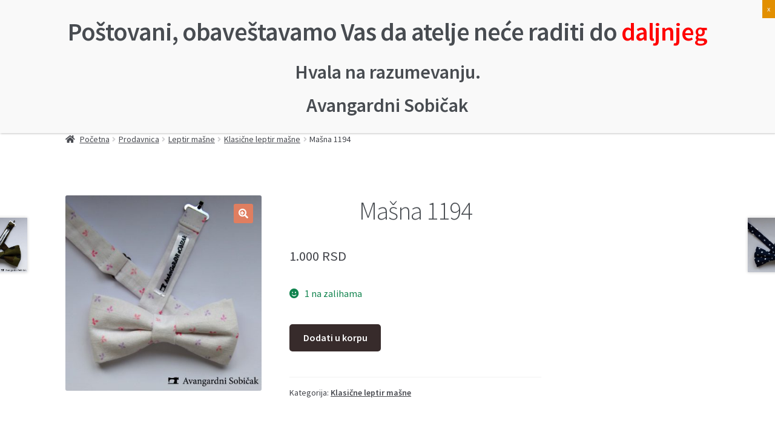

--- FILE ---
content_type: text/html; charset=UTF-8
request_url: http://www.avangardnisobicak.rs/shop/masne/klasicne-leptir-masne/masna-1194/
body_size: 91500
content:
<!DOCTYPE html>
<html lang="en-US">
<head>
<!-- Global site tag (gtag.js) - Google Analytics -->
<script async src="https://www.googletagmanager.com/gtag/js?id=UA-110383578-1"></script>
<script>
  window.dataLayer = window.dataLayer || [];
  function gtag(){dataLayer.push(arguments);}
  gtag('js', new Date());

  gtag('config', 'UA-110383578-1');
</script>
<meta name="google-site-verification" content="KFkbQ6FYgFyFusJUEnjaqMjwfrZbguaBMLrgw4eVeXQ" />
<meta charset="UTF-8">
<meta name="viewport" content="width=device-width, initial-scale=1, maximum-scale=1.0, user-scalable=no">
<link rel="profile" href="http://gmpg.org/xfn/11">
<link rel="pingback" href="http://www.avangardnisobicak.rs/xmlrpc.php">









<meta name='robots' content='index, follow, max-image-preview:large, max-snippet:-1, max-video-preview:-1' />
<script>window._wca = window._wca || [];</script>

	<!-- This site is optimized with the Yoast SEO plugin v21.3 - https://yoast.com/wordpress/plugins/seo/ -->
	<title>Mašna 1194 - Avangardni Sobičak - Leptir Mašne</title>
	<link rel="canonical" href="http://www.avangardnisobicak.rs/shop/masne/klasicne-leptir-masne/masna-1194/" />
	<meta property="og:locale" content="en_US" />
	<meta property="og:type" content="article" />
	<meta property="og:title" content="Mašna 1194 - Avangardni Sobičak - Leptir Mašne" />
	<meta property="og:description" content="Postupak izrade: šivenje Dimenzije mašne: 12x5cm Traka koja ide oko vrata je od tkanine i na sebi ima regulator dužine, uz pomoć koga se podešava dužina trake prema obimu vrata. Mašna se kopča profesionalnim kukicama za leptir mašne. Mašna je dostupna u muškoj, ženskoj, dečijoj veličini, kao i u veličini za bebe. Na zahtev kupca [&hellip;]" />
	<meta property="og:url" content="http://www.avangardnisobicak.rs/shop/masne/klasicne-leptir-masne/masna-1194/" />
	<meta property="og:site_name" content="Avangardni Sobičak - Leptir Mašne" />
	<meta property="og:image" content="http://www.avangardnisobicak.rs/wp-content/uploads/2017/10/DSC_4885.jpg" />
	<meta property="og:image:width" content="2448" />
	<meta property="og:image:height" content="2448" />
	<meta property="og:image:type" content="image/jpeg" />
	<meta name="twitter:card" content="summary_large_image" />
	<meta name="twitter:label1" content="Est. reading time" />
	<meta name="twitter:data1" content="1 minute" />
	<script type="application/ld+json" class="yoast-schema-graph">{"@context":"https://schema.org","@graph":[{"@type":"WebPage","@id":"http://www.avangardnisobicak.rs/shop/masne/klasicne-leptir-masne/masna-1194/","url":"http://www.avangardnisobicak.rs/shop/masne/klasicne-leptir-masne/masna-1194/","name":"Mašna 1194 - Avangardni Sobičak - Leptir Mašne","isPartOf":{"@id":"http://www.avangardnisobicak.rs/#website"},"primaryImageOfPage":{"@id":"http://www.avangardnisobicak.rs/shop/masne/klasicne-leptir-masne/masna-1194/#primaryimage"},"image":{"@id":"http://www.avangardnisobicak.rs/shop/masne/klasicne-leptir-masne/masna-1194/#primaryimage"},"thumbnailUrl":"http://www.avangardnisobicak.rs/wp-content/uploads/2017/10/DSC_4885.jpg","datePublished":"2017-10-10T06:31:25+00:00","dateModified":"2017-10-10T06:31:25+00:00","breadcrumb":{"@id":"http://www.avangardnisobicak.rs/shop/masne/klasicne-leptir-masne/masna-1194/#breadcrumb"},"inLanguage":"en-US","potentialAction":[{"@type":"ReadAction","target":["http://www.avangardnisobicak.rs/shop/masne/klasicne-leptir-masne/masna-1194/"]}]},{"@type":"ImageObject","inLanguage":"en-US","@id":"http://www.avangardnisobicak.rs/shop/masne/klasicne-leptir-masne/masna-1194/#primaryimage","url":"http://www.avangardnisobicak.rs/wp-content/uploads/2017/10/DSC_4885.jpg","contentUrl":"http://www.avangardnisobicak.rs/wp-content/uploads/2017/10/DSC_4885.jpg","width":2448,"height":2448},{"@type":"BreadcrumbList","@id":"http://www.avangardnisobicak.rs/shop/masne/klasicne-leptir-masne/masna-1194/#breadcrumb","itemListElement":[{"@type":"ListItem","position":1,"name":"Home","item":"http://www.avangardnisobicak.rs/"},{"@type":"ListItem","position":2,"name":"Prodavnica","item":"http://www.avangardnisobicak.rs/shop/"},{"@type":"ListItem","position":3,"name":"Mašna 1194"}]},{"@type":"WebSite","@id":"http://www.avangardnisobicak.rs/#website","url":"http://www.avangardnisobicak.rs/","name":"Avangardni Sobičak - Leptir Mašne","description":"Proizvodnja i prodaja leptir mašni i ostalih modnih aksesoara","publisher":{"@id":"http://www.avangardnisobicak.rs/#organization"},"potentialAction":[{"@type":"SearchAction","target":{"@type":"EntryPoint","urlTemplate":"http://www.avangardnisobicak.rs/?s={search_term_string}"},"query-input":"required name=search_term_string"}],"inLanguage":"en-US"},{"@type":"Organization","@id":"http://www.avangardnisobicak.rs/#organization","name":"Avangardni Sobičak - Leptir Mašne","url":"http://www.avangardnisobicak.rs/","logo":{"@type":"ImageObject","inLanguage":"en-US","@id":"http://www.avangardnisobicak.rs/#/schema/logo/image/","url":"http://www.avangardnisobicak.rs/wp-content/uploads/2016/08/cropped-cropped-logobeli.png","contentUrl":"http://www.avangardnisobicak.rs/wp-content/uploads/2016/08/cropped-cropped-logobeli.png","width":470,"height":110,"caption":"Avangardni Sobičak - Leptir Mašne"},"image":{"@id":"http://www.avangardnisobicak.rs/#/schema/logo/image/"}}]}</script>
	<!-- / Yoast SEO plugin. -->


<link rel='dns-prefetch' href='//stats.wp.com' />
<link rel='dns-prefetch' href='//secure.gravatar.com' />
<link rel='dns-prefetch' href='//maps.googleapis.com' />
<link rel='dns-prefetch' href='//netdna.bootstrapcdn.com' />
<link rel='dns-prefetch' href='//fonts.googleapis.com' />
<link rel='dns-prefetch' href='//use.fontawesome.com' />
<link rel='dns-prefetch' href='//v0.wordpress.com' />
<link rel="alternate" type="application/rss+xml" title="Avangardni Sobičak - Leptir Mašne &raquo; Feed" href="http://www.avangardnisobicak.rs/feed/" />
<link rel="alternate" type="application/rss+xml" title="Avangardni Sobičak - Leptir Mašne &raquo; Comments Feed" href="http://www.avangardnisobicak.rs/comments/feed/" />
<script>
window._wpemojiSettings = {"baseUrl":"https:\/\/s.w.org\/images\/core\/emoji\/14.0.0\/72x72\/","ext":".png","svgUrl":"https:\/\/s.w.org\/images\/core\/emoji\/14.0.0\/svg\/","svgExt":".svg","source":{"concatemoji":"http:\/\/www.avangardnisobicak.rs\/wp-includes\/js\/wp-emoji-release.min.js?ver=6.3.7"}};
/*! This file is auto-generated */
!function(i,n){var o,s,e;function c(e){try{var t={supportTests:e,timestamp:(new Date).valueOf()};sessionStorage.setItem(o,JSON.stringify(t))}catch(e){}}function p(e,t,n){e.clearRect(0,0,e.canvas.width,e.canvas.height),e.fillText(t,0,0);var t=new Uint32Array(e.getImageData(0,0,e.canvas.width,e.canvas.height).data),r=(e.clearRect(0,0,e.canvas.width,e.canvas.height),e.fillText(n,0,0),new Uint32Array(e.getImageData(0,0,e.canvas.width,e.canvas.height).data));return t.every(function(e,t){return e===r[t]})}function u(e,t,n){switch(t){case"flag":return n(e,"\ud83c\udff3\ufe0f\u200d\u26a7\ufe0f","\ud83c\udff3\ufe0f\u200b\u26a7\ufe0f")?!1:!n(e,"\ud83c\uddfa\ud83c\uddf3","\ud83c\uddfa\u200b\ud83c\uddf3")&&!n(e,"\ud83c\udff4\udb40\udc67\udb40\udc62\udb40\udc65\udb40\udc6e\udb40\udc67\udb40\udc7f","\ud83c\udff4\u200b\udb40\udc67\u200b\udb40\udc62\u200b\udb40\udc65\u200b\udb40\udc6e\u200b\udb40\udc67\u200b\udb40\udc7f");case"emoji":return!n(e,"\ud83e\udef1\ud83c\udffb\u200d\ud83e\udef2\ud83c\udfff","\ud83e\udef1\ud83c\udffb\u200b\ud83e\udef2\ud83c\udfff")}return!1}function f(e,t,n){var r="undefined"!=typeof WorkerGlobalScope&&self instanceof WorkerGlobalScope?new OffscreenCanvas(300,150):i.createElement("canvas"),a=r.getContext("2d",{willReadFrequently:!0}),o=(a.textBaseline="top",a.font="600 32px Arial",{});return e.forEach(function(e){o[e]=t(a,e,n)}),o}function t(e){var t=i.createElement("script");t.src=e,t.defer=!0,i.head.appendChild(t)}"undefined"!=typeof Promise&&(o="wpEmojiSettingsSupports",s=["flag","emoji"],n.supports={everything:!0,everythingExceptFlag:!0},e=new Promise(function(e){i.addEventListener("DOMContentLoaded",e,{once:!0})}),new Promise(function(t){var n=function(){try{var e=JSON.parse(sessionStorage.getItem(o));if("object"==typeof e&&"number"==typeof e.timestamp&&(new Date).valueOf()<e.timestamp+604800&&"object"==typeof e.supportTests)return e.supportTests}catch(e){}return null}();if(!n){if("undefined"!=typeof Worker&&"undefined"!=typeof OffscreenCanvas&&"undefined"!=typeof URL&&URL.createObjectURL&&"undefined"!=typeof Blob)try{var e="postMessage("+f.toString()+"("+[JSON.stringify(s),u.toString(),p.toString()].join(",")+"));",r=new Blob([e],{type:"text/javascript"}),a=new Worker(URL.createObjectURL(r),{name:"wpTestEmojiSupports"});return void(a.onmessage=function(e){c(n=e.data),a.terminate(),t(n)})}catch(e){}c(n=f(s,u,p))}t(n)}).then(function(e){for(var t in e)n.supports[t]=e[t],n.supports.everything=n.supports.everything&&n.supports[t],"flag"!==t&&(n.supports.everythingExceptFlag=n.supports.everythingExceptFlag&&n.supports[t]);n.supports.everythingExceptFlag=n.supports.everythingExceptFlag&&!n.supports.flag,n.DOMReady=!1,n.readyCallback=function(){n.DOMReady=!0}}).then(function(){return e}).then(function(){var e;n.supports.everything||(n.readyCallback(),(e=n.source||{}).concatemoji?t(e.concatemoji):e.wpemoji&&e.twemoji&&(t(e.twemoji),t(e.wpemoji)))}))}((window,document),window._wpemojiSettings);
</script>
<style>
img.wp-smiley,
img.emoji {
	display: inline !important;
	border: none !important;
	box-shadow: none !important;
	height: 1em !important;
	width: 1em !important;
	margin: 0 0.07em !important;
	vertical-align: -0.1em !important;
	background: none !important;
	padding: 0 !important;
}
</style>
	<link rel='stylesheet' id='wp-block-library-css' href='http://www.avangardnisobicak.rs/wp-includes/css/dist/block-library/style.min.css?ver=6.3.7' media='all' />
<style id='wp-block-library-inline-css'>
.has-text-align-justify{text-align:justify;}
</style>
<style id='wp-block-library-theme-inline-css'>
.wp-block-audio figcaption{color:#555;font-size:13px;text-align:center}.is-dark-theme .wp-block-audio figcaption{color:hsla(0,0%,100%,.65)}.wp-block-audio{margin:0 0 1em}.wp-block-code{border:1px solid #ccc;border-radius:4px;font-family:Menlo,Consolas,monaco,monospace;padding:.8em 1em}.wp-block-embed figcaption{color:#555;font-size:13px;text-align:center}.is-dark-theme .wp-block-embed figcaption{color:hsla(0,0%,100%,.65)}.wp-block-embed{margin:0 0 1em}.blocks-gallery-caption{color:#555;font-size:13px;text-align:center}.is-dark-theme .blocks-gallery-caption{color:hsla(0,0%,100%,.65)}.wp-block-image figcaption{color:#555;font-size:13px;text-align:center}.is-dark-theme .wp-block-image figcaption{color:hsla(0,0%,100%,.65)}.wp-block-image{margin:0 0 1em}.wp-block-pullquote{border-bottom:4px solid;border-top:4px solid;color:currentColor;margin-bottom:1.75em}.wp-block-pullquote cite,.wp-block-pullquote footer,.wp-block-pullquote__citation{color:currentColor;font-size:.8125em;font-style:normal;text-transform:uppercase}.wp-block-quote{border-left:.25em solid;margin:0 0 1.75em;padding-left:1em}.wp-block-quote cite,.wp-block-quote footer{color:currentColor;font-size:.8125em;font-style:normal;position:relative}.wp-block-quote.has-text-align-right{border-left:none;border-right:.25em solid;padding-left:0;padding-right:1em}.wp-block-quote.has-text-align-center{border:none;padding-left:0}.wp-block-quote.is-large,.wp-block-quote.is-style-large,.wp-block-quote.is-style-plain{border:none}.wp-block-search .wp-block-search__label{font-weight:700}.wp-block-search__button{border:1px solid #ccc;padding:.375em .625em}:where(.wp-block-group.has-background){padding:1.25em 2.375em}.wp-block-separator.has-css-opacity{opacity:.4}.wp-block-separator{border:none;border-bottom:2px solid;margin-left:auto;margin-right:auto}.wp-block-separator.has-alpha-channel-opacity{opacity:1}.wp-block-separator:not(.is-style-wide):not(.is-style-dots){width:100px}.wp-block-separator.has-background:not(.is-style-dots){border-bottom:none;height:1px}.wp-block-separator.has-background:not(.is-style-wide):not(.is-style-dots){height:2px}.wp-block-table{margin:0 0 1em}.wp-block-table td,.wp-block-table th{word-break:normal}.wp-block-table figcaption{color:#555;font-size:13px;text-align:center}.is-dark-theme .wp-block-table figcaption{color:hsla(0,0%,100%,.65)}.wp-block-video figcaption{color:#555;font-size:13px;text-align:center}.is-dark-theme .wp-block-video figcaption{color:hsla(0,0%,100%,.65)}.wp-block-video{margin:0 0 1em}.wp-block-template-part.has-background{margin-bottom:0;margin-top:0;padding:1.25em 2.375em}
</style>
<link rel='stylesheet' id='mediaelement-css' href='http://www.avangardnisobicak.rs/wp-includes/js/mediaelement/mediaelementplayer-legacy.min.css?ver=4.2.17' media='all' />
<link rel='stylesheet' id='wp-mediaelement-css' href='http://www.avangardnisobicak.rs/wp-includes/js/mediaelement/wp-mediaelement.min.css?ver=6.3.7' media='all' />
<link rel='stylesheet' id='yith-wcan-shortcodes-css' href='http://www.avangardnisobicak.rs/wp-content/plugins/yith-woocommerce-ajax-navigation/assets/css/shortcodes.css?ver=4.27.0' media='all' />
<style id='yith-wcan-shortcodes-inline-css'>
:root{
	--yith-wcan-filters_colors_titles: #434343;
	--yith-wcan-filters_colors_background: #FFFFFF;
	--yith-wcan-filters_colors_accent: #A7144C;
	--yith-wcan-filters_colors_accent_r: 167;
	--yith-wcan-filters_colors_accent_g: 20;
	--yith-wcan-filters_colors_accent_b: 76;
	--yith-wcan-color_swatches_border_radius: 100%;
	--yith-wcan-color_swatches_size: 30px;
	--yith-wcan-labels_style_background: #FFFFFF;
	--yith-wcan-labels_style_background_hover: #A7144C;
	--yith-wcan-labels_style_background_active: #A7144C;
	--yith-wcan-labels_style_text: #434343;
	--yith-wcan-labels_style_text_hover: #FFFFFF;
	--yith-wcan-labels_style_text_active: #FFFFFF;
	--yith-wcan-anchors_style_text: #434343;
	--yith-wcan-anchors_style_text_hover: #A7144C;
	--yith-wcan-anchors_style_text_active: #A7144C;
}
</style>
<link rel='stylesheet' id='storefront-gutenberg-blocks-css' href='http://www.avangardnisobicak.rs/wp-content/themes/storefront/assets/css/base/gutenberg-blocks.css?ver=4.5.3' media='all' />
<style id='storefront-gutenberg-blocks-inline-css'>

				.wp-block-button__link:not(.has-text-color) {
					color: #ffffff;
				}

				.wp-block-button__link:not(.has-text-color):hover,
				.wp-block-button__link:not(.has-text-color):focus,
				.wp-block-button__link:not(.has-text-color):active {
					color: #ffffff;
				}

				.wp-block-button__link:not(.has-background) {
					background-color: #e07e60;
				}

				.wp-block-button__link:not(.has-background):hover,
				.wp-block-button__link:not(.has-background):focus,
				.wp-block-button__link:not(.has-background):active {
					border-color: #c76547;
					background-color: #c76547;
				}

				.wc-block-grid__products .wc-block-grid__product .wp-block-button__link {
					background-color: #e07e60;
					border-color: #e07e60;
					color: #ffffff;
				}

				.wp-block-quote footer,
				.wp-block-quote cite,
				.wp-block-quote__citation {
					color: #43454b;
				}

				.wp-block-pullquote cite,
				.wp-block-pullquote footer,
				.wp-block-pullquote__citation {
					color: #43454b;
				}

				.wp-block-image figcaption {
					color: #43454b;
				}

				.wp-block-separator.is-style-dots::before {
					color: #484c51;
				}

				.wp-block-file a.wp-block-file__button {
					color: #ffffff;
					background-color: #e07e60;
					border-color: #e07e60;
				}

				.wp-block-file a.wp-block-file__button:hover,
				.wp-block-file a.wp-block-file__button:focus,
				.wp-block-file a.wp-block-file__button:active {
					color: #ffffff;
					background-color: #c76547;
				}

				.wp-block-code,
				.wp-block-preformatted pre {
					color: #43454b;
				}

				.wp-block-table:not( .has-background ):not( .is-style-stripes ) tbody tr:nth-child(2n) td {
					background-color: #fdfdfd;
				}

				.wp-block-cover .wp-block-cover__inner-container h1:not(.has-text-color),
				.wp-block-cover .wp-block-cover__inner-container h2:not(.has-text-color),
				.wp-block-cover .wp-block-cover__inner-container h3:not(.has-text-color),
				.wp-block-cover .wp-block-cover__inner-container h4:not(.has-text-color),
				.wp-block-cover .wp-block-cover__inner-container h5:not(.has-text-color),
				.wp-block-cover .wp-block-cover__inner-container h6:not(.has-text-color) {
					color: #000000;
				}

				.wc-block-components-price-slider__range-input-progress,
				.rtl .wc-block-components-price-slider__range-input-progress {
					--range-color: #514646;
				}

				/* Target only IE11 */
				@media all and (-ms-high-contrast: none), (-ms-high-contrast: active) {
					.wc-block-components-price-slider__range-input-progress {
						background: #514646;
					}
				}

				.wc-block-components-button:not(.is-link) {
					background-color: #372b2b;
					color: #ffffff;
				}

				.wc-block-components-button:not(.is-link):hover,
				.wc-block-components-button:not(.is-link):focus,
				.wc-block-components-button:not(.is-link):active {
					background-color: #1e1212;
					color: #ffffff;
				}

				.wc-block-components-button:not(.is-link):disabled {
					background-color: #372b2b;
					color: #ffffff;
				}

				.wc-block-cart__submit-container {
					background-color: #ffffff;
				}

				.wc-block-cart__submit-container::before {
					color: rgba(220,220,220,0.5);
				}

				.wc-block-components-order-summary-item__quantity {
					background-color: #ffffff;
					border-color: #43454b;
					box-shadow: 0 0 0 2px #ffffff;
					color: #43454b;
				}
			
</style>
<style id='classic-theme-styles-inline-css'>
/*! This file is auto-generated */
.wp-block-button__link{color:#fff;background-color:#32373c;border-radius:9999px;box-shadow:none;text-decoration:none;padding:calc(.667em + 2px) calc(1.333em + 2px);font-size:1.125em}.wp-block-file__button{background:#32373c;color:#fff;text-decoration:none}
</style>
<style id='global-styles-inline-css'>
body{--wp--preset--color--black: #000000;--wp--preset--color--cyan-bluish-gray: #abb8c3;--wp--preset--color--white: #ffffff;--wp--preset--color--pale-pink: #f78da7;--wp--preset--color--vivid-red: #cf2e2e;--wp--preset--color--luminous-vivid-orange: #ff6900;--wp--preset--color--luminous-vivid-amber: #fcb900;--wp--preset--color--light-green-cyan: #7bdcb5;--wp--preset--color--vivid-green-cyan: #00d084;--wp--preset--color--pale-cyan-blue: #8ed1fc;--wp--preset--color--vivid-cyan-blue: #0693e3;--wp--preset--color--vivid-purple: #9b51e0;--wp--preset--gradient--vivid-cyan-blue-to-vivid-purple: linear-gradient(135deg,rgba(6,147,227,1) 0%,rgb(155,81,224) 100%);--wp--preset--gradient--light-green-cyan-to-vivid-green-cyan: linear-gradient(135deg,rgb(122,220,180) 0%,rgb(0,208,130) 100%);--wp--preset--gradient--luminous-vivid-amber-to-luminous-vivid-orange: linear-gradient(135deg,rgba(252,185,0,1) 0%,rgba(255,105,0,1) 100%);--wp--preset--gradient--luminous-vivid-orange-to-vivid-red: linear-gradient(135deg,rgba(255,105,0,1) 0%,rgb(207,46,46) 100%);--wp--preset--gradient--very-light-gray-to-cyan-bluish-gray: linear-gradient(135deg,rgb(238,238,238) 0%,rgb(169,184,195) 100%);--wp--preset--gradient--cool-to-warm-spectrum: linear-gradient(135deg,rgb(74,234,220) 0%,rgb(151,120,209) 20%,rgb(207,42,186) 40%,rgb(238,44,130) 60%,rgb(251,105,98) 80%,rgb(254,248,76) 100%);--wp--preset--gradient--blush-light-purple: linear-gradient(135deg,rgb(255,206,236) 0%,rgb(152,150,240) 100%);--wp--preset--gradient--blush-bordeaux: linear-gradient(135deg,rgb(254,205,165) 0%,rgb(254,45,45) 50%,rgb(107,0,62) 100%);--wp--preset--gradient--luminous-dusk: linear-gradient(135deg,rgb(255,203,112) 0%,rgb(199,81,192) 50%,rgb(65,88,208) 100%);--wp--preset--gradient--pale-ocean: linear-gradient(135deg,rgb(255,245,203) 0%,rgb(182,227,212) 50%,rgb(51,167,181) 100%);--wp--preset--gradient--electric-grass: linear-gradient(135deg,rgb(202,248,128) 0%,rgb(113,206,126) 100%);--wp--preset--gradient--midnight: linear-gradient(135deg,rgb(2,3,129) 0%,rgb(40,116,252) 100%);--wp--preset--font-size--small: 14px;--wp--preset--font-size--medium: 23px;--wp--preset--font-size--large: 26px;--wp--preset--font-size--x-large: 42px;--wp--preset--font-size--normal: 16px;--wp--preset--font-size--huge: 37px;--wp--preset--spacing--20: 0.44rem;--wp--preset--spacing--30: 0.67rem;--wp--preset--spacing--40: 1rem;--wp--preset--spacing--50: 1.5rem;--wp--preset--spacing--60: 2.25rem;--wp--preset--spacing--70: 3.38rem;--wp--preset--spacing--80: 5.06rem;--wp--preset--shadow--natural: 6px 6px 9px rgba(0, 0, 0, 0.2);--wp--preset--shadow--deep: 12px 12px 50px rgba(0, 0, 0, 0.4);--wp--preset--shadow--sharp: 6px 6px 0px rgba(0, 0, 0, 0.2);--wp--preset--shadow--outlined: 6px 6px 0px -3px rgba(255, 255, 255, 1), 6px 6px rgba(0, 0, 0, 1);--wp--preset--shadow--crisp: 6px 6px 0px rgba(0, 0, 0, 1);}:where(.is-layout-flex){gap: 0.5em;}:where(.is-layout-grid){gap: 0.5em;}body .is-layout-flow > .alignleft{float: left;margin-inline-start: 0;margin-inline-end: 2em;}body .is-layout-flow > .alignright{float: right;margin-inline-start: 2em;margin-inline-end: 0;}body .is-layout-flow > .aligncenter{margin-left: auto !important;margin-right: auto !important;}body .is-layout-constrained > .alignleft{float: left;margin-inline-start: 0;margin-inline-end: 2em;}body .is-layout-constrained > .alignright{float: right;margin-inline-start: 2em;margin-inline-end: 0;}body .is-layout-constrained > .aligncenter{margin-left: auto !important;margin-right: auto !important;}body .is-layout-constrained > :where(:not(.alignleft):not(.alignright):not(.alignfull)){max-width: var(--wp--style--global--content-size);margin-left: auto !important;margin-right: auto !important;}body .is-layout-constrained > .alignwide{max-width: var(--wp--style--global--wide-size);}body .is-layout-flex{display: flex;}body .is-layout-flex{flex-wrap: wrap;align-items: center;}body .is-layout-flex > *{margin: 0;}body .is-layout-grid{display: grid;}body .is-layout-grid > *{margin: 0;}:where(.wp-block-columns.is-layout-flex){gap: 2em;}:where(.wp-block-columns.is-layout-grid){gap: 2em;}:where(.wp-block-post-template.is-layout-flex){gap: 1.25em;}:where(.wp-block-post-template.is-layout-grid){gap: 1.25em;}.has-black-color{color: var(--wp--preset--color--black) !important;}.has-cyan-bluish-gray-color{color: var(--wp--preset--color--cyan-bluish-gray) !important;}.has-white-color{color: var(--wp--preset--color--white) !important;}.has-pale-pink-color{color: var(--wp--preset--color--pale-pink) !important;}.has-vivid-red-color{color: var(--wp--preset--color--vivid-red) !important;}.has-luminous-vivid-orange-color{color: var(--wp--preset--color--luminous-vivid-orange) !important;}.has-luminous-vivid-amber-color{color: var(--wp--preset--color--luminous-vivid-amber) !important;}.has-light-green-cyan-color{color: var(--wp--preset--color--light-green-cyan) !important;}.has-vivid-green-cyan-color{color: var(--wp--preset--color--vivid-green-cyan) !important;}.has-pale-cyan-blue-color{color: var(--wp--preset--color--pale-cyan-blue) !important;}.has-vivid-cyan-blue-color{color: var(--wp--preset--color--vivid-cyan-blue) !important;}.has-vivid-purple-color{color: var(--wp--preset--color--vivid-purple) !important;}.has-black-background-color{background-color: var(--wp--preset--color--black) !important;}.has-cyan-bluish-gray-background-color{background-color: var(--wp--preset--color--cyan-bluish-gray) !important;}.has-white-background-color{background-color: var(--wp--preset--color--white) !important;}.has-pale-pink-background-color{background-color: var(--wp--preset--color--pale-pink) !important;}.has-vivid-red-background-color{background-color: var(--wp--preset--color--vivid-red) !important;}.has-luminous-vivid-orange-background-color{background-color: var(--wp--preset--color--luminous-vivid-orange) !important;}.has-luminous-vivid-amber-background-color{background-color: var(--wp--preset--color--luminous-vivid-amber) !important;}.has-light-green-cyan-background-color{background-color: var(--wp--preset--color--light-green-cyan) !important;}.has-vivid-green-cyan-background-color{background-color: var(--wp--preset--color--vivid-green-cyan) !important;}.has-pale-cyan-blue-background-color{background-color: var(--wp--preset--color--pale-cyan-blue) !important;}.has-vivid-cyan-blue-background-color{background-color: var(--wp--preset--color--vivid-cyan-blue) !important;}.has-vivid-purple-background-color{background-color: var(--wp--preset--color--vivid-purple) !important;}.has-black-border-color{border-color: var(--wp--preset--color--black) !important;}.has-cyan-bluish-gray-border-color{border-color: var(--wp--preset--color--cyan-bluish-gray) !important;}.has-white-border-color{border-color: var(--wp--preset--color--white) !important;}.has-pale-pink-border-color{border-color: var(--wp--preset--color--pale-pink) !important;}.has-vivid-red-border-color{border-color: var(--wp--preset--color--vivid-red) !important;}.has-luminous-vivid-orange-border-color{border-color: var(--wp--preset--color--luminous-vivid-orange) !important;}.has-luminous-vivid-amber-border-color{border-color: var(--wp--preset--color--luminous-vivid-amber) !important;}.has-light-green-cyan-border-color{border-color: var(--wp--preset--color--light-green-cyan) !important;}.has-vivid-green-cyan-border-color{border-color: var(--wp--preset--color--vivid-green-cyan) !important;}.has-pale-cyan-blue-border-color{border-color: var(--wp--preset--color--pale-cyan-blue) !important;}.has-vivid-cyan-blue-border-color{border-color: var(--wp--preset--color--vivid-cyan-blue) !important;}.has-vivid-purple-border-color{border-color: var(--wp--preset--color--vivid-purple) !important;}.has-vivid-cyan-blue-to-vivid-purple-gradient-background{background: var(--wp--preset--gradient--vivid-cyan-blue-to-vivid-purple) !important;}.has-light-green-cyan-to-vivid-green-cyan-gradient-background{background: var(--wp--preset--gradient--light-green-cyan-to-vivid-green-cyan) !important;}.has-luminous-vivid-amber-to-luminous-vivid-orange-gradient-background{background: var(--wp--preset--gradient--luminous-vivid-amber-to-luminous-vivid-orange) !important;}.has-luminous-vivid-orange-to-vivid-red-gradient-background{background: var(--wp--preset--gradient--luminous-vivid-orange-to-vivid-red) !important;}.has-very-light-gray-to-cyan-bluish-gray-gradient-background{background: var(--wp--preset--gradient--very-light-gray-to-cyan-bluish-gray) !important;}.has-cool-to-warm-spectrum-gradient-background{background: var(--wp--preset--gradient--cool-to-warm-spectrum) !important;}.has-blush-light-purple-gradient-background{background: var(--wp--preset--gradient--blush-light-purple) !important;}.has-blush-bordeaux-gradient-background{background: var(--wp--preset--gradient--blush-bordeaux) !important;}.has-luminous-dusk-gradient-background{background: var(--wp--preset--gradient--luminous-dusk) !important;}.has-pale-ocean-gradient-background{background: var(--wp--preset--gradient--pale-ocean) !important;}.has-electric-grass-gradient-background{background: var(--wp--preset--gradient--electric-grass) !important;}.has-midnight-gradient-background{background: var(--wp--preset--gradient--midnight) !important;}.has-small-font-size{font-size: var(--wp--preset--font-size--small) !important;}.has-medium-font-size{font-size: var(--wp--preset--font-size--medium) !important;}.has-large-font-size{font-size: var(--wp--preset--font-size--large) !important;}.has-x-large-font-size{font-size: var(--wp--preset--font-size--x-large) !important;}
.wp-block-navigation a:where(:not(.wp-element-button)){color: inherit;}
:where(.wp-block-post-template.is-layout-flex){gap: 1.25em;}:where(.wp-block-post-template.is-layout-grid){gap: 1.25em;}
:where(.wp-block-columns.is-layout-flex){gap: 2em;}:where(.wp-block-columns.is-layout-grid){gap: 2em;}
.wp-block-pullquote{font-size: 1.5em;line-height: 1.6;}
</style>
<link rel='stylesheet' id='contact-form-7-css' href='http://www.avangardnisobicak.rs/wp-content/plugins/contact-form-7/includes/css/styles.css?ver=5.8.1' media='all' />
<link rel='stylesheet' id='font-awesome-css' href='//netdna.bootstrapcdn.com/font-awesome/4.1.0/css/font-awesome.min.css?ver=4.1.0' media='all' />
<style id='font-awesome-inline-css'>
[data-font="FontAwesome"]:before {font-family: 'FontAwesome' !important;content: attr(data-icon) !important;speak: none !important;font-weight: normal !important;font-variant: normal !important;text-transform: none !important;line-height: 1 !important;font-style: normal !important;-webkit-font-smoothing: antialiased !important;-moz-osx-font-smoothing: grayscale !important;}
</style>
<link rel='stylesheet' id='owl-carousel-css' href='http://www.avangardnisobicak.rs/wp-content/plugins/templatesnext-toolkit/css/owl.carousel.css?ver=2.2.1' media='all' />
<link rel='stylesheet' id='owl-carousel-transitions-css' href='http://www.avangardnisobicak.rs/wp-content/plugins/templatesnext-toolkit/css/owl.transitions.css?ver=1.3.2' media='all' />
<link rel='stylesheet' id='colorbox-css' href='http://www.avangardnisobicak.rs/wp-content/plugins/templatesnext-toolkit/css/colorbox.css?ver=1.5.14' media='all' />
<link rel='stylesheet' id='animate-css' href='http://www.avangardnisobicak.rs/wp-content/plugins/templatesnext-toolkit/css/animate.css?ver=3.5.1' media='all' />
<link rel='stylesheet' id='tx-style-css' href='http://www.avangardnisobicak.rs/wp-content/plugins/templatesnext-toolkit/css/tx-style.css?ver=1.01' media='all' />
<link rel='stylesheet' id='photoswipe-css' href='http://www.avangardnisobicak.rs/wp-content/plugins/woocommerce/assets/css/photoswipe/photoswipe.min.css?ver=8.2.4' media='all' />
<link rel='stylesheet' id='photoswipe-default-skin-css' href='http://www.avangardnisobicak.rs/wp-content/plugins/woocommerce/assets/css/photoswipe/default-skin/default-skin.min.css?ver=8.2.4' media='all' />
<style id='woocommerce-inline-inline-css'>
.woocommerce form .form-row .required { visibility: visible; }
</style>
<link rel='stylesheet' id='google-maps-builder-plugin-styles-css' href='http://www.avangardnisobicak.rs/wp-content/plugins/google-maps-builder/vendor/wordimpress/maps-builder-core/assets/css/google-maps-builder.min.css?ver=2.1.2' media='all' />
<link rel='stylesheet' id='google-maps-builder-map-icons-css' href='http://www.avangardnisobicak.rs/wp-content/plugins/google-maps-builder/vendor/wordimpress/maps-builder-core/includes/libraries/map-icons/css/map-icons.css?ver=2.1.2' media='all' />
<link rel='stylesheet' id='storefront-style-css' href='http://www.avangardnisobicak.rs/wp-content/themes/storefront/style.css?ver=4.5.3' media='all' />
<style id='storefront-style-inline-css'>

			.main-navigation ul li a,
			.site-title a,
			ul.menu li a,
			.site-branding h1 a,
			button.menu-toggle,
			button.menu-toggle:hover,
			.handheld-navigation .dropdown-toggle {
				color: #333333;
			}

			button.menu-toggle,
			button.menu-toggle:hover {
				border-color: #333333;
			}

			.main-navigation ul li a:hover,
			.main-navigation ul li:hover > a,
			.site-title a:hover,
			.site-header ul.menu li.current-menu-item > a {
				color: #747474;
			}

			table:not( .has-background ) th {
				background-color: #f8f8f8;
			}

			table:not( .has-background ) tbody td {
				background-color: #fdfdfd;
			}

			table:not( .has-background ) tbody tr:nth-child(2n) td,
			fieldset,
			fieldset legend {
				background-color: #fbfbfb;
			}

			.site-header,
			.secondary-navigation ul ul,
			.main-navigation ul.menu > li.menu-item-has-children:after,
			.secondary-navigation ul.menu ul,
			.storefront-handheld-footer-bar,
			.storefront-handheld-footer-bar ul li > a,
			.storefront-handheld-footer-bar ul li.search .site-search,
			button.menu-toggle,
			button.menu-toggle:hover {
				background-color: #190b0b;
			}

			p.site-description,
			.site-header,
			.storefront-handheld-footer-bar {
				color: #ffffff;
			}

			button.menu-toggle:after,
			button.menu-toggle:before,
			button.menu-toggle span:before {
				background-color: #333333;
			}

			h1, h2, h3, h4, h5, h6, .wc-block-grid__product-title {
				color: #484c51;
			}

			.widget h1 {
				border-bottom-color: #484c51;
			}

			body,
			.secondary-navigation a {
				color: #43454b;
			}

			.widget-area .widget a,
			.hentry .entry-header .posted-on a,
			.hentry .entry-header .post-author a,
			.hentry .entry-header .post-comments a,
			.hentry .entry-header .byline a {
				color: #484a50;
			}

			a {
				color: #514646;
			}

			a:focus,
			button:focus,
			.button.alt:focus,
			input:focus,
			textarea:focus,
			input[type="button"]:focus,
			input[type="reset"]:focus,
			input[type="submit"]:focus,
			input[type="email"]:focus,
			input[type="tel"]:focus,
			input[type="url"]:focus,
			input[type="password"]:focus,
			input[type="search"]:focus {
				outline-color: #514646;
			}

			button, input[type="button"], input[type="reset"], input[type="submit"], .button, .widget a.button {
				background-color: #e07e60;
				border-color: #e07e60;
				color: #ffffff;
			}

			button:hover, input[type="button"]:hover, input[type="reset"]:hover, input[type="submit"]:hover, .button:hover, .widget a.button:hover {
				background-color: #c76547;
				border-color: #c76547;
				color: #ffffff;
			}

			button.alt, input[type="button"].alt, input[type="reset"].alt, input[type="submit"].alt, .button.alt, .widget-area .widget a.button.alt {
				background-color: #372b2b;
				border-color: #372b2b;
				color: #ffffff;
			}

			button.alt:hover, input[type="button"].alt:hover, input[type="reset"].alt:hover, input[type="submit"].alt:hover, .button.alt:hover, .widget-area .widget a.button.alt:hover {
				background-color: #1e1212;
				border-color: #1e1212;
				color: #ffffff;
			}

			.pagination .page-numbers li .page-numbers.current {
				background-color: #e6e6e6;
				color: #393b41;
			}

			#comments .comment-list .comment-content .comment-text {
				background-color: #f8f8f8;
			}

			.site-footer {
				background-color: #000000;
				color: #ffffff;
			}

			.site-footer a:not(.button):not(.components-button) {
				color: #e07e60;
			}

			.site-footer .storefront-handheld-footer-bar a:not(.button):not(.components-button) {
				color: #333333;
			}

			.site-footer h1, .site-footer h2, .site-footer h3, .site-footer h4, .site-footer h5, .site-footer h6, .site-footer .widget .widget-title, .site-footer .widget .widgettitle {
				color: #000000;
			}

			.page-template-template-homepage.has-post-thumbnail .type-page.has-post-thumbnail .entry-title {
				color: #000000;
			}

			.page-template-template-homepage.has-post-thumbnail .type-page.has-post-thumbnail .entry-content {
				color: #000000;
			}

			@media screen and ( min-width: 768px ) {
				.secondary-navigation ul.menu a:hover {
					color: #ffffff;
				}

				.secondary-navigation ul.menu a {
					color: #ffffff;
				}

				.main-navigation ul.menu ul.sub-menu,
				.main-navigation ul.nav-menu ul.children {
					background-color: #0a0000;
				}

				.site-header {
					border-bottom-color: #0a0000;
				}
			}
</style>
<link rel='stylesheet' id='storefront-icons-css' href='http://www.avangardnisobicak.rs/wp-content/themes/storefront/assets/css/base/icons.css?ver=4.5.3' media='all' />
<link rel='stylesheet' id='storefront-fonts-css' href='https://fonts.googleapis.com/css?family=Source+Sans+Pro%3A400%2C300%2C300italic%2C400italic%2C600%2C700%2C900&#038;subset=latin%2Clatin-ext&#038;ver=4.5.3' media='all' />
<link rel='stylesheet' id='storefront-jetpack-widgets-css' href='http://www.avangardnisobicak.rs/wp-content/themes/storefront/assets/css/jetpack/widgets.css?ver=4.5.3' media='all' />
<link rel='stylesheet' id='popup-maker-site-css' href='//www.avangardnisobicak.rs/wp-content/uploads/ff3d1d3e9f8b3d08562ba4c3f9831d91.css?generated=1697050052&#038;ver=1.18.2' media='all' />
<link rel='stylesheet' id='bfa-font-awesome-css' href='https://use.fontawesome.com/releases/v5.15.4/css/all.css?ver=2.0.3' media='all' />
<link rel='stylesheet' id='bfa-font-awesome-v4-shim-css' href='https://use.fontawesome.com/releases/v5.15.4/css/v4-shims.css?ver=2.0.3' media='all' />
<style id='bfa-font-awesome-v4-shim-inline-css'>

			@font-face {
				font-family: 'FontAwesome';
				src: url('https://use.fontawesome.com/releases/v5.15.4/webfonts/fa-brands-400.eot'),
				url('https://use.fontawesome.com/releases/v5.15.4/webfonts/fa-brands-400.eot?#iefix') format('embedded-opentype'),
				url('https://use.fontawesome.com/releases/v5.15.4/webfonts/fa-brands-400.woff2') format('woff2'),
				url('https://use.fontawesome.com/releases/v5.15.4/webfonts/fa-brands-400.woff') format('woff'),
				url('https://use.fontawesome.com/releases/v5.15.4/webfonts/fa-brands-400.ttf') format('truetype'),
				url('https://use.fontawesome.com/releases/v5.15.4/webfonts/fa-brands-400.svg#fontawesome') format('svg');
			}

			@font-face {
				font-family: 'FontAwesome';
				src: url('https://use.fontawesome.com/releases/v5.15.4/webfonts/fa-solid-900.eot'),
				url('https://use.fontawesome.com/releases/v5.15.4/webfonts/fa-solid-900.eot?#iefix') format('embedded-opentype'),
				url('https://use.fontawesome.com/releases/v5.15.4/webfonts/fa-solid-900.woff2') format('woff2'),
				url('https://use.fontawesome.com/releases/v5.15.4/webfonts/fa-solid-900.woff') format('woff'),
				url('https://use.fontawesome.com/releases/v5.15.4/webfonts/fa-solid-900.ttf') format('truetype'),
				url('https://use.fontawesome.com/releases/v5.15.4/webfonts/fa-solid-900.svg#fontawesome') format('svg');
			}

			@font-face {
				font-family: 'FontAwesome';
				src: url('https://use.fontawesome.com/releases/v5.15.4/webfonts/fa-regular-400.eot'),
				url('https://use.fontawesome.com/releases/v5.15.4/webfonts/fa-regular-400.eot?#iefix') format('embedded-opentype'),
				url('https://use.fontawesome.com/releases/v5.15.4/webfonts/fa-regular-400.woff2') format('woff2'),
				url('https://use.fontawesome.com/releases/v5.15.4/webfonts/fa-regular-400.woff') format('woff'),
				url('https://use.fontawesome.com/releases/v5.15.4/webfonts/fa-regular-400.ttf') format('truetype'),
				url('https://use.fontawesome.com/releases/v5.15.4/webfonts/fa-regular-400.svg#fontawesome') format('svg');
				unicode-range: U+F004-F005,U+F007,U+F017,U+F022,U+F024,U+F02E,U+F03E,U+F044,U+F057-F059,U+F06E,U+F070,U+F075,U+F07B-F07C,U+F080,U+F086,U+F089,U+F094,U+F09D,U+F0A0,U+F0A4-F0A7,U+F0C5,U+F0C7-F0C8,U+F0E0,U+F0EB,U+F0F3,U+F0F8,U+F0FE,U+F111,U+F118-F11A,U+F11C,U+F133,U+F144,U+F146,U+F14A,U+F14D-F14E,U+F150-F152,U+F15B-F15C,U+F164-F165,U+F185-F186,U+F191-F192,U+F1AD,U+F1C1-F1C9,U+F1CD,U+F1D8,U+F1E3,U+F1EA,U+F1F6,U+F1F9,U+F20A,U+F247-F249,U+F24D,U+F254-F25B,U+F25D,U+F267,U+F271-F274,U+F279,U+F28B,U+F28D,U+F2B5-F2B6,U+F2B9,U+F2BB,U+F2BD,U+F2C1-F2C2,U+F2D0,U+F2D2,U+F2DC,U+F2ED,U+F328,U+F358-F35B,U+F3A5,U+F3D1,U+F410,U+F4AD;
			}
		
</style>
<link rel='stylesheet' id='storefront-woocommerce-style-css' href='http://www.avangardnisobicak.rs/wp-content/themes/storefront/assets/css/woocommerce/woocommerce.css?ver=4.5.3' media='all' />
<style id='storefront-woocommerce-style-inline-css'>
@font-face {
				font-family: star;
				src: url(http://www.avangardnisobicak.rs/wp-content/plugins/woocommerce/assets/fonts/star.eot);
				src:
					url(http://www.avangardnisobicak.rs/wp-content/plugins/woocommerce/assets/fonts/star.eot?#iefix) format("embedded-opentype"),
					url(http://www.avangardnisobicak.rs/wp-content/plugins/woocommerce/assets/fonts/star.woff) format("woff"),
					url(http://www.avangardnisobicak.rs/wp-content/plugins/woocommerce/assets/fonts/star.ttf) format("truetype"),
					url(http://www.avangardnisobicak.rs/wp-content/plugins/woocommerce/assets/fonts/star.svg#star) format("svg");
				font-weight: 400;
				font-style: normal;
			}
			@font-face {
				font-family: WooCommerce;
				src: url(http://www.avangardnisobicak.rs/wp-content/plugins/woocommerce/assets/fonts/WooCommerce.eot);
				src:
					url(http://www.avangardnisobicak.rs/wp-content/plugins/woocommerce/assets/fonts/WooCommerce.eot?#iefix) format("embedded-opentype"),
					url(http://www.avangardnisobicak.rs/wp-content/plugins/woocommerce/assets/fonts/WooCommerce.woff) format("woff"),
					url(http://www.avangardnisobicak.rs/wp-content/plugins/woocommerce/assets/fonts/WooCommerce.ttf) format("truetype"),
					url(http://www.avangardnisobicak.rs/wp-content/plugins/woocommerce/assets/fonts/WooCommerce.svg#WooCommerce) format("svg");
				font-weight: 400;
				font-style: normal;
			}

			a.cart-contents,
			.site-header-cart .widget_shopping_cart a {
				color: #333333;
			}

			a.cart-contents:hover,
			.site-header-cart .widget_shopping_cart a:hover,
			.site-header-cart:hover > li > a {
				color: #747474;
			}

			table.cart td.product-remove,
			table.cart td.actions {
				border-top-color: #ffffff;
			}

			.storefront-handheld-footer-bar ul li.cart .count {
				background-color: #333333;
				color: #190b0b;
				border-color: #190b0b;
			}

			.woocommerce-tabs ul.tabs li.active a,
			ul.products li.product .price,
			.onsale,
			.wc-block-grid__product-onsale,
			.widget_search form:before,
			.widget_product_search form:before {
				color: #43454b;
			}

			.woocommerce-breadcrumb a,
			a.woocommerce-review-link,
			.product_meta a {
				color: #484a50;
			}

			.wc-block-grid__product-onsale,
			.onsale {
				border-color: #43454b;
			}

			.star-rating span:before,
			.quantity .plus, .quantity .minus,
			p.stars a:hover:after,
			p.stars a:after,
			.star-rating span:before,
			#payment .payment_methods li input[type=radio]:first-child:checked+label:before {
				color: #514646;
			}

			.widget_price_filter .ui-slider .ui-slider-range,
			.widget_price_filter .ui-slider .ui-slider-handle {
				background-color: #514646;
			}

			.order_details {
				background-color: #f8f8f8;
			}

			.order_details > li {
				border-bottom: 1px dotted #e3e3e3;
			}

			.order_details:before,
			.order_details:after {
				background: -webkit-linear-gradient(transparent 0,transparent 0),-webkit-linear-gradient(135deg,#f8f8f8 33.33%,transparent 33.33%),-webkit-linear-gradient(45deg,#f8f8f8 33.33%,transparent 33.33%)
			}

			#order_review {
				background-color: #ffffff;
			}

			#payment .payment_methods > li .payment_box,
			#payment .place-order {
				background-color: #fafafa;
			}

			#payment .payment_methods > li:not(.woocommerce-notice) {
				background-color: #f5f5f5;
			}

			#payment .payment_methods > li:not(.woocommerce-notice):hover {
				background-color: #f0f0f0;
			}

			.woocommerce-pagination .page-numbers li .page-numbers.current {
				background-color: #e6e6e6;
				color: #393b41;
			}

			.wc-block-grid__product-onsale,
			.onsale,
			.woocommerce-pagination .page-numbers li .page-numbers:not(.current) {
				color: #43454b;
			}

			p.stars a:before,
			p.stars a:hover~a:before,
			p.stars.selected a.active~a:before {
				color: #43454b;
			}

			p.stars.selected a.active:before,
			p.stars:hover a:before,
			p.stars.selected a:not(.active):before,
			p.stars.selected a.active:before {
				color: #514646;
			}

			.single-product div.product .woocommerce-product-gallery .woocommerce-product-gallery__trigger {
				background-color: #e07e60;
				color: #ffffff;
			}

			.single-product div.product .woocommerce-product-gallery .woocommerce-product-gallery__trigger:hover {
				background-color: #c76547;
				border-color: #c76547;
				color: #ffffff;
			}

			.button.added_to_cart:focus,
			.button.wc-forward:focus {
				outline-color: #514646;
			}

			.added_to_cart,
			.site-header-cart .widget_shopping_cart a.button,
			.wc-block-grid__products .wc-block-grid__product .wp-block-button__link {
				background-color: #e07e60;
				border-color: #e07e60;
				color: #ffffff;
			}

			.added_to_cart:hover,
			.site-header-cart .widget_shopping_cart a.button:hover,
			.wc-block-grid__products .wc-block-grid__product .wp-block-button__link:hover {
				background-color: #c76547;
				border-color: #c76547;
				color: #ffffff;
			}

			.added_to_cart.alt, .added_to_cart, .widget a.button.checkout {
				background-color: #372b2b;
				border-color: #372b2b;
				color: #ffffff;
			}

			.added_to_cart.alt:hover, .added_to_cart:hover, .widget a.button.checkout:hover {
				background-color: #1e1212;
				border-color: #1e1212;
				color: #ffffff;
			}

			.button.loading {
				color: #e07e60;
			}

			.button.loading:hover {
				background-color: #e07e60;
			}

			.button.loading:after {
				color: #ffffff;
			}

			@media screen and ( min-width: 768px ) {
				.site-header-cart .widget_shopping_cart,
				.site-header .product_list_widget li .quantity {
					color: #ffffff;
				}

				.site-header-cart .widget_shopping_cart .buttons,
				.site-header-cart .widget_shopping_cart .total {
					background-color: #0f0101;
				}

				.site-header-cart .widget_shopping_cart {
					background-color: #0a0000;
				}
			}
				.storefront-product-pagination a {
					color: #43454b;
					background-color: #ffffff;
				}
				.storefront-sticky-add-to-cart {
					color: #43454b;
					background-color: #ffffff;
				}

				.storefront-sticky-add-to-cart a:not(.button) {
					color: #333333;
				}
</style>
<link rel='stylesheet' id='storefront-child-style-css' href='http://www.avangardnisobicak.rs/wp-content/themes/storefront-child/style.css?ver=2.1.5.1478276216' media='all' />
<link rel='stylesheet' id='jetpack_css-css' href='http://www.avangardnisobicak.rs/wp-content/plugins/jetpack/css/jetpack.css?ver=12.6.3' media='all' />
<script src='http://www.avangardnisobicak.rs/wp-includes/js/jquery/jquery.min.js?ver=3.7.0' id='jquery-core-js'></script>
<script src='http://www.avangardnisobicak.rs/wp-includes/js/jquery/jquery-migrate.min.js?ver=3.4.1' id='jquery-migrate-js'></script>
<script defer src='https://stats.wp.com/s-202603.js' id='woocommerce-analytics-js'></script>
<script src='https://maps.googleapis.com/maps/api/js?v=3.exp&#038;libraries=places&#038;ver=6.3.7' id='google-maps-builder-gmaps-js'></script>
<link rel="https://api.w.org/" href="http://www.avangardnisobicak.rs/wp-json/" /><link rel="alternate" type="application/json" href="http://www.avangardnisobicak.rs/wp-json/wp/v2/product/3716" /><link rel="EditURI" type="application/rsd+xml" title="RSD" href="http://www.avangardnisobicak.rs/xmlrpc.php?rsd" />
<meta name="generator" content="WordPress 6.3.7" />
<meta name="generator" content="WooCommerce 8.2.4" />
<link rel="alternate" type="application/json+oembed" href="http://www.avangardnisobicak.rs/wp-json/oembed/1.0/embed?url=http%3A%2F%2Fwww.avangardnisobicak.rs%2Fshop%2Fmasne%2Fklasicne-leptir-masne%2Fmasna-1194%2F" />
<link rel="alternate" type="text/xml+oembed" href="http://www.avangardnisobicak.rs/wp-json/oembed/1.0/embed?url=http%3A%2F%2Fwww.avangardnisobicak.rs%2Fshop%2Fmasne%2Fklasicne-leptir-masne%2Fmasna-1194%2F&#038;format=xml" />
	<style>img#wpstats{display:none}</style>
			<noscript><style>.woocommerce-product-gallery{ opacity: 1 !important; }</style></noscript>
	<link rel="icon" href="http://www.avangardnisobicak.rs/wp-content/uploads/2016/08/cropped-sewing22-300x300.png" sizes="32x32" />
<link rel="icon" href="http://www.avangardnisobicak.rs/wp-content/uploads/2016/08/cropped-sewing22-300x300.png" sizes="192x192" />
<link rel="apple-touch-icon" href="http://www.avangardnisobicak.rs/wp-content/uploads/2016/08/cropped-sewing22-300x300.png" />
<meta name="msapplication-TileImage" content="http://www.avangardnisobicak.rs/wp-content/uploads/2016/08/cropped-sewing22-300x300.png" />
<link rel="stylesheet" type="text/css" id="wp-custom-css" href="http://www.avangardnisobicak.rs/?custom-css=18251dd1bf" />







</head>

<body class="product-template-default single single-product postid-3716 wp-custom-logo wp-embed-responsive theme-storefront woocommerce woocommerce-page woocommerce-no-js yith-wcan-free storefront-align-wide right-sidebar woocommerce-active">
<div id="page" class="hfeed site">
	
	<header id="masthead" class="site-header" role="banner" style="">
		<div class="col-full">

			<div class="col-full">		<a class="skip-link screen-reader-text" href="#site-navigation">Skip to navigation</a>
		<a class="skip-link screen-reader-text" href="#content">Skip to content</a>
				<div class="site-branding">
			<a href="http://www.avangardnisobicak.rs/" class="custom-logo-link" rel="home"><img width="470" height="110" src="http://www.avangardnisobicak.rs/wp-content/uploads/2016/08/cropped-cropped-logobeli.png" class="custom-logo" alt="Avangardni Sobičak &#8211; Leptir Mašne" decoding="async" fetchpriority="high" srcset="http://www.avangardnisobicak.rs/wp-content/uploads/2016/08/cropped-cropped-logobeli.png 470w, http://www.avangardnisobicak.rs/wp-content/uploads/2016/08/cropped-cropped-logobeli-416x97.png 416w, http://www.avangardnisobicak.rs/wp-content/uploads/2016/08/cropped-cropped-logobeli-400x94.png 400w" sizes="(max-width: 470px) 100vw, 470px" /></a>		</div>
					<div class="site-search">
				<div class="widget woocommerce widget_product_search"><form role="search" method="get" id="searchform" action="http://www.avangardnisobicak.rs/">
	<div>
		<label class="screen-reader-text" for="s">Pretraga za:</label>
		<input type="text" value="" name="s" id="s" placeholder="Pretražite proizvode..." />
		<input type="submit" id="searchsubmit" value="Search" />
		<input type="hidden" name="post_type" value="product" />
	</div>
</form> </div>			</div>
			</div><div class="storefront-primary-navigation"><div class="col-full">		<nav id="site-navigation" class="main-navigation" role="navigation" aria-label="Primary Navigation">
		<button id="site-navigation-menu-toggle" class="menu-toggle" aria-controls="site-navigation" aria-expanded="false"><span>Menu</span></button>
			<div class="primary-navigation"><ul id="menu-menu-1" class="menu"><li id="menu-item-67" class="menu-item menu-item-type-custom menu-item-object-custom menu-item-67"><a href="http://avangardnisobicak.rs/">Početna</a></li>
<li id="menu-item-980" class="menu-item menu-item-type-taxonomy menu-item-object-product_cat current-product-ancestor menu-item-has-children menu-item-980"><a href="http://www.avangardnisobicak.rs/kategorija-proizvoda/masne/">Leptir mašne</a>
<ul class="sub-menu">
	<li id="menu-item-981" class="menu-item menu-item-type-taxonomy menu-item-object-product_cat current-product-ancestor current-menu-parent current-product-parent menu-item-981"><a href="http://www.avangardnisobicak.rs/kategorija-proizvoda/masne/klasicne-leptir-masne/">Klasične leptir mašne</a></li>
	<li id="menu-item-3111" class="menu-item menu-item-type-taxonomy menu-item-object-product_cat menu-item-3111"><a href="http://www.avangardnisobicak.rs/kategorija-proizvoda/masne/drvene-leptir-masne/">Drvene leptir mašne</a></li>
	<li id="menu-item-1020" class="menu-item menu-item-type-taxonomy menu-item-object-product_cat menu-item-1020"><a href="http://www.avangardnisobicak.rs/kategorija-proizvoda/masne/leptir-masne-na-vezivanje/">Leptir mašne na vezivanje</a></li>
	<li id="menu-item-1414" class="menu-item menu-item-type-taxonomy menu-item-object-product_cat menu-item-1414"><a href="http://www.avangardnisobicak.rs/kategorija-proizvoda/masne/kompleti/">Kompleti</a></li>
	<li id="menu-item-1417" class="menu-item menu-item-type-taxonomy menu-item-object-product_cat menu-item-1417"><a href="http://www.avangardnisobicak.rs/kategorija-proizvoda/masne/klasicne-leptir-masne-sa-dodacima/">Klasične leptir mašne sa dodacima</a></li>
	<li id="menu-item-1415" class="menu-item menu-item-type-taxonomy menu-item-object-product_cat menu-item-1415"><a href="http://www.avangardnisobicak.rs/kategorija-proizvoda/masne/leptir-masne-na-lastis/">Leptir mašne na lastiš</a></li>
	<li id="menu-item-1416" class="menu-item menu-item-type-taxonomy menu-item-object-product_cat menu-item-1416"><a href="http://www.avangardnisobicak.rs/kategorija-proizvoda/masne/leptir-masne-na-lastis-sa-dodacima/">Leptir mašne na lastiš sa dodacima</a></li>
</ul>
</li>
<li id="menu-item-3112" class="menu-item menu-item-type-taxonomy menu-item-object-product_cat menu-item-3112"><a href="http://www.avangardnisobicak.rs/kategorija-proizvoda/dzepne-maramice/">Džepne maramice</a></li>
<li id="menu-item-1326" class="menu-item menu-item-type-taxonomy menu-item-object-product_cat menu-item-has-children menu-item-1326"><a href="http://www.avangardnisobicak.rs/kategorija-proizvoda/ostalo/">Ostalo</a>
<ul class="sub-menu">
	<li id="menu-item-6226" class="menu-item menu-item-type-taxonomy menu-item-object-product_cat menu-item-6226"><a href="http://www.avangardnisobicak.rs/kategorija-proizvoda/ostalo/zastitne-maske/">Zaštitne maske</a></li>
	<li id="menu-item-1029" class="menu-item menu-item-type-taxonomy menu-item-object-product_cat menu-item-1029"><a href="http://www.avangardnisobicak.rs/kategorija-proizvoda/ostalo/cegeri/">Cegeri</a></li>
	<li id="menu-item-2769" class="menu-item menu-item-type-taxonomy menu-item-object-product_cat menu-item-2769"><a href="http://www.avangardnisobicak.rs/kategorija-proizvoda/ostalo/kravate/">Kravate</a></li>
	<li id="menu-item-1028" class="menu-item menu-item-type-taxonomy menu-item-object-product_cat menu-item-1028"><a href="http://www.avangardnisobicak.rs/kategorija-proizvoda/ostalo/usi-mickey-minnie-mouse/">Uši Mickey / Minnie Mouse</a></li>
	<li id="menu-item-1024" class="menu-item menu-item-type-taxonomy menu-item-object-product_cat menu-item-1024"><a href="http://www.avangardnisobicak.rs/kategorija-proizvoda/ostalo/maske-za-spavanje/">Maske za spavanje</a></li>
	<li id="menu-item-1418" class="menu-item menu-item-type-taxonomy menu-item-object-product_cat menu-item-1418"><a href="http://www.avangardnisobicak.rs/kategorija-proizvoda/ostalo/brosevi/">Broševi od tkanine</a></li>
	<li id="menu-item-3113" class="menu-item menu-item-type-taxonomy menu-item-object-product_cat menu-item-3113"><a href="http://www.avangardnisobicak.rs/kategorija-proizvoda/ostalo/drveni-brosevi/">Drveni broševi (bedževi)</a></li>
	<li id="menu-item-4172" class="menu-item menu-item-type-taxonomy menu-item-object-product_cat menu-item-4172"><a href="http://www.avangardnisobicak.rs/kategorija-proizvoda/ostalo/dugmad-za-manzetne/">Dugmad za manžetne</a></li>
</ul>
</li>
<li id="menu-item-100" class="menu-item menu-item-type-post_type menu-item-object-page menu-item-100"><a href="http://www.avangardnisobicak.rs/kontakt-2/">Kontakt</a></li>
<li id="menu-item-2967" class="menu-item menu-item-type-post_type menu-item-object-page menu-item-2967"><a href="http://www.avangardnisobicak.rs/narucite-po-svojoj-meri/">Poruči po svojoj meri</a></li>
</ul></div><div class="handheld-navigation"><ul id="menu-menu-2" class="menu"><li class="menu-item menu-item-type-custom menu-item-object-custom menu-item-67"><a href="http://avangardnisobicak.rs/">Početna</a></li>
<li class="menu-item menu-item-type-taxonomy menu-item-object-product_cat current-product-ancestor menu-item-has-children menu-item-980"><a href="http://www.avangardnisobicak.rs/kategorija-proizvoda/masne/">Leptir mašne</a>
<ul class="sub-menu">
	<li class="menu-item menu-item-type-taxonomy menu-item-object-product_cat current-product-ancestor current-menu-parent current-product-parent menu-item-981"><a href="http://www.avangardnisobicak.rs/kategorija-proizvoda/masne/klasicne-leptir-masne/">Klasične leptir mašne</a></li>
	<li class="menu-item menu-item-type-taxonomy menu-item-object-product_cat menu-item-3111"><a href="http://www.avangardnisobicak.rs/kategorija-proizvoda/masne/drvene-leptir-masne/">Drvene leptir mašne</a></li>
	<li class="menu-item menu-item-type-taxonomy menu-item-object-product_cat menu-item-1020"><a href="http://www.avangardnisobicak.rs/kategorija-proizvoda/masne/leptir-masne-na-vezivanje/">Leptir mašne na vezivanje</a></li>
	<li class="menu-item menu-item-type-taxonomy menu-item-object-product_cat menu-item-1414"><a href="http://www.avangardnisobicak.rs/kategorija-proizvoda/masne/kompleti/">Kompleti</a></li>
	<li class="menu-item menu-item-type-taxonomy menu-item-object-product_cat menu-item-1417"><a href="http://www.avangardnisobicak.rs/kategorija-proizvoda/masne/klasicne-leptir-masne-sa-dodacima/">Klasične leptir mašne sa dodacima</a></li>
	<li class="menu-item menu-item-type-taxonomy menu-item-object-product_cat menu-item-1415"><a href="http://www.avangardnisobicak.rs/kategorija-proizvoda/masne/leptir-masne-na-lastis/">Leptir mašne na lastiš</a></li>
	<li class="menu-item menu-item-type-taxonomy menu-item-object-product_cat menu-item-1416"><a href="http://www.avangardnisobicak.rs/kategorija-proizvoda/masne/leptir-masne-na-lastis-sa-dodacima/">Leptir mašne na lastiš sa dodacima</a></li>
</ul>
</li>
<li class="menu-item menu-item-type-taxonomy menu-item-object-product_cat menu-item-3112"><a href="http://www.avangardnisobicak.rs/kategorija-proizvoda/dzepne-maramice/">Džepne maramice</a></li>
<li class="menu-item menu-item-type-taxonomy menu-item-object-product_cat menu-item-has-children menu-item-1326"><a href="http://www.avangardnisobicak.rs/kategorija-proizvoda/ostalo/">Ostalo</a>
<ul class="sub-menu">
	<li class="menu-item menu-item-type-taxonomy menu-item-object-product_cat menu-item-6226"><a href="http://www.avangardnisobicak.rs/kategorija-proizvoda/ostalo/zastitne-maske/">Zaštitne maske</a></li>
	<li class="menu-item menu-item-type-taxonomy menu-item-object-product_cat menu-item-1029"><a href="http://www.avangardnisobicak.rs/kategorija-proizvoda/ostalo/cegeri/">Cegeri</a></li>
	<li class="menu-item menu-item-type-taxonomy menu-item-object-product_cat menu-item-2769"><a href="http://www.avangardnisobicak.rs/kategorija-proizvoda/ostalo/kravate/">Kravate</a></li>
	<li class="menu-item menu-item-type-taxonomy menu-item-object-product_cat menu-item-1028"><a href="http://www.avangardnisobicak.rs/kategorija-proizvoda/ostalo/usi-mickey-minnie-mouse/">Uši Mickey / Minnie Mouse</a></li>
	<li class="menu-item menu-item-type-taxonomy menu-item-object-product_cat menu-item-1024"><a href="http://www.avangardnisobicak.rs/kategorija-proizvoda/ostalo/maske-za-spavanje/">Maske za spavanje</a></li>
	<li class="menu-item menu-item-type-taxonomy menu-item-object-product_cat menu-item-1418"><a href="http://www.avangardnisobicak.rs/kategorija-proizvoda/ostalo/brosevi/">Broševi od tkanine</a></li>
	<li class="menu-item menu-item-type-taxonomy menu-item-object-product_cat menu-item-3113"><a href="http://www.avangardnisobicak.rs/kategorija-proizvoda/ostalo/drveni-brosevi/">Drveni broševi (bedževi)</a></li>
	<li class="menu-item menu-item-type-taxonomy menu-item-object-product_cat menu-item-4172"><a href="http://www.avangardnisobicak.rs/kategorija-proizvoda/ostalo/dugmad-za-manzetne/">Dugmad za manžetne</a></li>
</ul>
</li>
<li class="menu-item menu-item-type-post_type menu-item-object-page menu-item-100"><a href="http://www.avangardnisobicak.rs/kontakt-2/">Kontakt</a></li>
<li class="menu-item menu-item-type-post_type menu-item-object-page menu-item-2967"><a href="http://www.avangardnisobicak.rs/narucite-po-svojoj-meri/">Poruči po svojoj meri</a></li>
</ul></div>		</nav><!-- #site-navigation -->
				<ul id="site-header-cart" class="site-header-cart menu">
			<li class="">
							<a class="cart-contents" href="http://www.avangardnisobicak.rs/shop/cart/" title="View your shopping cart">
								<span class="woocommerce-Price-amount amount">0&nbsp;<span class="woocommerce-Price-currencySymbol">RSD</span></span> <span class="count">0 items</span>
			</a>
					</li>
			<li>
				<div class="widget woocommerce widget_shopping_cart"><div class="widget_shopping_cart_content"></div></div>			</li>
		</ul>
			</div></div>
		</div>
	</header><!-- #masthead -->

	<div class="storefront-breadcrumb"><div class="col-full"><nav class="woocommerce-breadcrumb" aria-label="breadcrumbs"><a href="http://www.avangardnisobicak.rs">Početna</a><span class="breadcrumb-separator"> / </span><a href="http://www.avangardnisobicak.rs/shop/">Prodavnica</a><span class="breadcrumb-separator"> / </span><a href="http://www.avangardnisobicak.rs/kategorija-proizvoda/masne/">Leptir mašne</a><span class="breadcrumb-separator"> / </span><a href="http://www.avangardnisobicak.rs/kategorija-proizvoda/masne/klasicne-leptir-masne/">Klasične leptir mašne</a><span class="breadcrumb-separator"> / </span>Mašna 1194</nav></div></div>
	<div id="content" class="site-content" tabindex="-1">
		<div class="col-full">

		<div class="woocommerce"></div>
			<div id="primary" class="content-area">
			<main id="main" class="site-main" role="main">
		
		
			
<div class="woocommerce-notices-wrapper"></div>
<div id="product-3716" class="post-3716 product type-product status-publish has-post-thumbnail product_cat-klasicne-leptir-masne first instock shipping-taxable purchasable product-type-simple">

	<div class="woocommerce-product-gallery woocommerce-product-gallery--with-images woocommerce-product-gallery--columns-4 images" data-columns="4" style="opacity: 0; transition: opacity .25s ease-in-out;">
	<figure class="woocommerce-product-gallery__wrapper">
		<div data-thumb="http://www.avangardnisobicak.rs/wp-content/uploads/2017/10/DSC_4885-100x100.jpg" class="woocommerce-product-gallery__image"><a href="http://www.avangardnisobicak.rs/wp-content/uploads/2017/10/DSC_4885.jpg"><img width="416" height="416" src="http://www.avangardnisobicak.rs/wp-content/uploads/2017/10/DSC_4885-416x416.jpg" class="attachment-shop_single size-shop_single wp-post-image" alt="" decoding="async" title="DSC_4885" data-caption="" data-src="http://www.avangardnisobicak.rs/wp-content/uploads/2017/10/DSC_4885.jpg" data-large_image="http://www.avangardnisobicak.rs/wp-content/uploads/2017/10/DSC_4885.jpg" data-large_image_width="2448" data-large_image_height="2448" srcset="http://www.avangardnisobicak.rs/wp-content/uploads/2017/10/DSC_4885-416x416.jpg 416w, http://www.avangardnisobicak.rs/wp-content/uploads/2017/10/DSC_4885-324x324.jpg 324w, http://www.avangardnisobicak.rs/wp-content/uploads/2017/10/DSC_4885-100x100.jpg 100w, http://www.avangardnisobicak.rs/wp-content/uploads/2017/10/DSC_4885-300x300.jpg 300w, http://www.avangardnisobicak.rs/wp-content/uploads/2017/10/DSC_4885-600x600.jpg 600w" sizes="(max-width: 416px) 100vw, 416px" /></a></div>	</figure>
</div>

	<div class="summary entry-summary">

		<h1 class="product_title entry-title">Mašna 1194</h1><p class="price"><span class="woocommerce-Price-amount amount"><bdi>1.000&nbsp;<span class="woocommerce-Price-currencySymbol">RSD</span></bdi></span></p>
<p class="stock in-stock">1 na zalihama</p>

	
	<form class="cart" method="post" enctype='multipart/form-data'>
			<div class="quantity hidden">
		<input type="hidden" id="quantity_696c20825acb5" class="qty" name="quantity" value="1" />
	</div>
	
		<button type="submit" name="add-to-cart" value="3716" class="single_add_to_cart_button button alt">Dodati u korpu</button>

			</form>

	
<div class="product_meta">

	
	
	<span class="posted_in">Kategorija: <a href="http://www.avangardnisobicak.rs/kategorija-proizvoda/masne/klasicne-leptir-masne/" rel="tag">Klasične leptir mašne</a></span>
	
	
</div>


	</div><!-- .summary -->

	
	<div class="woocommerce-tabs wc-tabs-wrapper">
		<ul class="tabs wc-tabs" role="tablist">
							<li class="description_tab" id="tab-title-description" role="tab" aria-controls="tab-description">
					<a href="#tab-description">Opis</a>
				</li>
							<li class="additional_information_tab" id="tab-title-additional_information" role="tab" aria-controls="tab-additional_information">
					<a href="#tab-additional_information">Dodatne informacije</a>
				</li>
					</ul>
					<div class="woocommerce-Tabs-panel woocommerce-Tabs-panel--description panel entry-content wc-tab" id="tab-description" role="tabpanel" aria-labelledby="tab-title-description">
				
  <h2>Opis</h2>

<p>Postupak izrade: šivenje<br />
Dimenzije mašne: 12x5cm<br />
Traka koja ide oko vrata je od tkanine i na sebi ima regulator dužine, uz pomoć koga se podešava dužina trake prema obimu vrata.<br />
Mašna se kopča profesionalnim kukicama za leptir mašne.<br />
Mašna je dostupna u <strong>muškoj, ženskoj, dečijoj veličini, kao i u veličini za bebe</strong>.<br />
Na zahtev kupca mašnu možemo izraditi i u <strong>veličini za kućne ljubimce</strong>.<br />
Mašna je upakovana u moderno pakovanje, 100% pogodno za reciklažu.</p>
<p><strong>Molimo Vas da prilikom poručivanja naznačite u kojoj Vam je veličini potrebna mašna.</strong></p>
			</div>
					<div class="woocommerce-Tabs-panel woocommerce-Tabs-panel--additional_information panel entry-content wc-tab" id="tab-additional_information" role="tabpanel" aria-labelledby="tab-title-additional_information">
				
	<h2>Additional information</h2>

<table class="shop_attributes">
	
	
			<tr>
			<th>Boja</th>
			<td><p>Bela</p>
</td>
		</tr>
			<tr>
			<th>Dezen</th>
			<td><p>&quot;Šareno&quot;</p>
</td>
		</tr>
	</table>
			</div>
			</div>

		<nav class="storefront-product-pagination" aria-label="More products">
							<a href="http://www.avangardnisobicak.rs/shop/masne/klasicne-leptir-masne/masna-1193/" rel="prev">
					<img width="324" height="324" src="http://www.avangardnisobicak.rs/wp-content/uploads/2017/10/DSC_4878-324x324.jpg" class="attachment-woocommerce_thumbnail size-woocommerce_thumbnail" alt="" loading="lazy" />					<span class="storefront-product-pagination__title">Mašna 1193</span>
				</a>
			
							<a href="http://www.avangardnisobicak.rs/shop/masne/klasicne-leptir-masne/masna-1195/" rel="next">
					<img width="324" height="324" src="http://www.avangardnisobicak.rs/wp-content/uploads/2017/10/DSC_4892-324x324.jpg" class="attachment-woocommerce_thumbnail size-woocommerce_thumbnail" alt="" loading="lazy" />					<span class="storefront-product-pagination__title">Mašna 1195</span>
				</a>
					</nav><!-- .storefront-product-pagination -->
		
</div><!-- #product-3716 -->


		
				</main><!-- #main -->
		</div><!-- #primary -->

		
<div id="secondary" class="widget-area" role="complementary">
	</div><!-- #secondary -->

	

		</div><!-- .col-full -->
	</div><!-- #content -->

	
	<footer id="colophon" class="site-footer" role="contentinfo">
		<div class="col-full">

							<div class="footer-widgets row-1 col-3 fix">
									<div class="block footer-widget-1">
						<div id="custom_html-4" class="widget_text widget widget_custom_html"><div class="textwidget custom-html-widget"><p style="text-align: center;">Kontakt</p>

<ul style="text-align: center;">
	<li style="text-align: center;"><span class="kontakt"><i class="fa fa-phone fa- "></i> <a href="tel:+381694127876"> +381694127876</a></span></li>
    <li style="text-align: center;"><span class="kontakt"><i class="fa fa-envelope fa- "></i> <a href="mailto:asobicak@gmail.com"> asobicak@gmail.com</a></span></li>
    <li style="text-align: center;"><span class="kontakt"><i class="fa fa-facebook fa- "></i> <a href="http://www.facebook.com/avangardnisobicak"> #avangardnisobicak</a></span></li>
    <li style="text-align: center;"><span class="kontakt"><i class="fa fa-instagram fa- "></i> <a href="http://instagram.com/avangardni_sobicak/"> #avangardni_sobicak</a></span></li>
    <li style="text-align: center;"><span class="kontakt"><i class="fa fa-globe fa- "></i> <a href="http://www.avangardnisobicak.rs"> www.avangardnisobicak.rs</a></span></li>
</ul></div></div>					</div>
											<div class="block footer-widget-2">
						<div id="custom_html-5" class="widget_text widget widget_custom_html"><div class="textwidget custom-html-widget"><!-- <p style="text-align: center;">Proizvodi</p>

<ul style="text-align: center;">
    <li style="text-align: center;"><span class="kontakt"><a href="http://www.avangardnisobicak.rs/kategorija-proizvoda/masne/drvene-leptir-masne/">Drvene Leptir Mašne</a></span>
    <li style="text-align: center;"><span class="kontakt"><a href="http://www.avangardnisobicak.rs/kategorija-proizvoda/masne/klasicne-leptir-masne/">Klasične Leptir Mašne</a></span>
    <li style="text-align: center;"><span class="kontakt"><a href="http://www.avangardnisobicak.rs/kategorija-proizvoda/dzepne-maramice/">Džepne Maramice</a></span>
    <li style="text-align: center;"><span class="kontakt"><a href="http://www.avangardnisobicak.rs/kategorija-proizvoda/ostalo/cegeri/">Cegeri</a></span>
</ul> --></div></div>					</div>
											<div class="block footer-widget-3">
						<div id="custom_html-6" class="widget_text widget widget_custom_html"><div class="textwidget custom-html-widget"><!-- <p style="text-align: center;">Avangardni Sobičak</p>

<ul style="text-align: center;">
    <li style="text-align: center;"><span class="kontakt" style="color:#CC7357;">Nataša Šijačić PR Avangardni Sobičak</span>
	</li>
    <li style="text-align: center;"><span class="kontakt" style="color:#CC7357;">11000 Beograd</span>
	</li>
    <li style="text-align: center;"><span class="kontakt" style="color:#CC7357;">MB: 64760475</span>
	</li>
    <li style="text-align: center;"><span class="kontakt" style="color:#CC7357;">PIB: 110251898</span>
	</li>
</ul> -->

<p style="text-align: center;">Proizvodi</p>

<ul style="text-align: center;">
    <li style="text-align: center;"><span class="kontakt"><a href="http://www.avangardnisobicak.rs/kategorija-proizvoda/masne/drvene-leptir-masne/">Drvene Leptir Mašne</a></span>
    <li style="text-align: center;"><span class="kontakt"><a href="http://www.avangardnisobicak.rs/kategorija-proizvoda/masne/klasicne-leptir-masne/">Klasične Leptir Mašne</a></span>
    <li style="text-align: center;"><span class="kontakt"><a href="http://www.avangardnisobicak.rs/kategorija-proizvoda/dzepne-maramice/">Džepne Maramice</a></span>
    <li style="text-align: center;"><span class="kontakt"><a href="http://www.avangardnisobicak.rs/kategorija-proizvoda/ostalo/cegeri/">Cegeri</a></span>
</ul></div></div>					</div>
									</div><!-- .footer-widgets.row-1 -->
				<div class="site-info">
    &copy;&nbsp;2026 Avangardni Sobičak</div>
		<div class="storefront-handheld-footer-bar">
			<ul class="columns-2">
									<li class="search">
						<a href="">Search</a>			<div class="site-search">
				<div class="widget woocommerce widget_product_search"><form role="search" method="get" id="searchform" action="http://www.avangardnisobicak.rs/">
	<div>
		<label class="screen-reader-text" for="s">Pretraga za:</label>
		<input type="text" value="" name="s" id="s" placeholder="Pretražite proizvode..." />
		<input type="submit" id="searchsubmit" value="Search" />
		<input type="hidden" name="post_type" value="product" />
	</div>
</form> </div>			</div>
								</li>
									<li class="cart">
									<a class="footer-cart-contents" href="http://www.avangardnisobicak.rs/shop/cart/">Cart				<span class="count">0</span>
			</a>
							</li>
							</ul>
		</div>
		
		</div><!-- .col-full -->
	</footer><!-- #colophon -->

				<section class="storefront-sticky-add-to-cart">
				<div class="col-full">
					<div class="storefront-sticky-add-to-cart__content">
						<img width="324" height="324" src="http://www.avangardnisobicak.rs/wp-content/uploads/2017/10/DSC_4885-324x324.jpg" class="attachment-woocommerce_thumbnail size-woocommerce_thumbnail" alt="" loading="lazy" />						<div class="storefront-sticky-add-to-cart__content-product-info">
							<span class="storefront-sticky-add-to-cart__content-title">You&#039;re viewing: <strong>Mašna 1194</strong></span>
							<span class="storefront-sticky-add-to-cart__content-price"><span class="woocommerce-Price-amount amount">1.000&nbsp;<span class="woocommerce-Price-currencySymbol">RSD</span></span></span>
													</div>
						<a href="?add-to-cart=3716" class="storefront-sticky-add-to-cart__content-button button alt" rel="nofollow">
							Dodati u korpu						</a>
					</div>
				</div>
			</section><!-- .storefront-sticky-add-to-cart -->
		
</div><!-- #page -->









<div id="pum-5780" class="pum pum-overlay pum-theme-4602 pum-theme-default-theme popmake-overlay pum-overlay-disabled auto_open click_open" data-popmake="{&quot;id&quot;:5780,&quot;slug&quot;:&quot;vazno-obavestenje&quot;,&quot;theme_id&quot;:4602,&quot;cookies&quot;:[{&quot;event&quot;:&quot;on_popup_close&quot;,&quot;settings&quot;:{&quot;name&quot;:&quot;holiday&quot;,&quot;key&quot;:&quot;&quot;,&quot;session&quot;:false,&quot;path&quot;:true,&quot;time&quot;:&quot;1 day&quot;}}],&quot;triggers&quot;:[{&quot;type&quot;:&quot;auto_open&quot;,&quot;settings&quot;:{&quot;cookie_name&quot;:[&quot;holiday&quot;],&quot;delay&quot;:&quot;0&quot;}},{&quot;type&quot;:&quot;click_open&quot;,&quot;settings&quot;:{&quot;extra_selectors&quot;:&quot;&quot;,&quot;cookie_name&quot;:null}}],&quot;mobile_disabled&quot;:null,&quot;tablet_disabled&quot;:null,&quot;meta&quot;:{&quot;display&quot;:{&quot;stackable&quot;:&quot;1&quot;,&quot;overlay_disabled&quot;:&quot;1&quot;,&quot;scrollable_content&quot;:false,&quot;disable_reposition&quot;:false,&quot;size&quot;:&quot;custom&quot;,&quot;responsive_min_width&quot;:&quot;0px&quot;,&quot;responsive_min_width_unit&quot;:false,&quot;responsive_max_width&quot;:&quot;100px&quot;,&quot;responsive_max_width_unit&quot;:false,&quot;custom_width&quot;:&quot;100%&quot;,&quot;custom_width_unit&quot;:false,&quot;custom_height&quot;:&quot;380px&quot;,&quot;custom_height_unit&quot;:false,&quot;custom_height_auto&quot;:&quot;1&quot;,&quot;location&quot;:&quot;center top&quot;,&quot;position_from_trigger&quot;:false,&quot;position_top&quot;:&quot;0&quot;,&quot;position_left&quot;:&quot;0&quot;,&quot;position_bottom&quot;:&quot;0&quot;,&quot;position_right&quot;:&quot;0&quot;,&quot;position_fixed&quot;:false,&quot;animation_type&quot;:&quot;fadeAndSlide&quot;,&quot;animation_speed&quot;:&quot;300&quot;,&quot;animation_origin&quot;:&quot;top&quot;,&quot;overlay_zindex&quot;:false,&quot;zindex&quot;:&quot;1999999999&quot;},&quot;close&quot;:{&quot;text&quot;:&quot;x&quot;,&quot;button_delay&quot;:&quot;0&quot;,&quot;overlay_click&quot;:false,&quot;esc_press&quot;:false,&quot;f4_press&quot;:false},&quot;click_open&quot;:[]}}" role="dialog" aria-modal="false"
								   >

	<div id="popmake-5780" class="pum-container popmake theme-4602 size-custom">

				

				

		

				<div class="pum-content popmake-content" tabindex="0">
			<h1 style="text-align: center;"><strong>Poštovani, obaveštavamo Vas da atelje neće raditi do</strong> <span style="color: #ff0000;"><strong>daljnjeg</strong></span></h1>
<h2 style="text-align: center;"><strong>Hvala na razumevanju.</strong></h2>
<h2 style="text-align: center;"><strong>Avangardni Sobičak</strong></h2>
		</div>


				

							<button type="button" class="pum-close popmake-close" aria-label="Close">
			x			</button>
		
	</div>

</div>
<script type="application/ld+json">{"@context":"https:\/\/schema.org\/","@graph":[{"@context":"https:\/\/schema.org\/","@type":"BreadcrumbList","itemListElement":[{"@type":"ListItem","position":1,"item":{"name":"Po\u010detna","@id":"http:\/\/www.avangardnisobicak.rs"}},{"@type":"ListItem","position":2,"item":{"name":"Prodavnica","@id":"http:\/\/www.avangardnisobicak.rs\/shop\/"}},{"@type":"ListItem","position":3,"item":{"name":"Leptir ma\u0161ne","@id":"http:\/\/www.avangardnisobicak.rs\/kategorija-proizvoda\/masne\/"}},{"@type":"ListItem","position":4,"item":{"name":"Klasi\u010dne leptir ma\u0161ne","@id":"http:\/\/www.avangardnisobicak.rs\/kategorija-proizvoda\/masne\/klasicne-leptir-masne\/"}},{"@type":"ListItem","position":5,"item":{"name":"Ma\u0161na 1194","@id":"http:\/\/www.avangardnisobicak.rs\/shop\/masne\/klasicne-leptir-masne\/masna-1194\/"}}]},{"@context":"https:\/\/schema.org\/","@type":"Product","@id":"http:\/\/www.avangardnisobicak.rs\/shop\/masne\/klasicne-leptir-masne\/masna-1194\/#product","name":"Ma\u0161na 1194","url":"http:\/\/www.avangardnisobicak.rs\/shop\/masne\/klasicne-leptir-masne\/masna-1194\/","description":"Postupak izrade: \u0161ivenje\r\nDimenzije ma\u0161ne: 12x5cm\r\nTraka koja ide oko vrata je od tkanine i na sebi ima regulator du\u017eine, uz pomo\u0107 koga se pode\u0161ava du\u017eina trake prema obimu vrata.\r\nMa\u0161na se kop\u010da profesionalnim kukicama za leptir ma\u0161ne.\r\nMa\u0161na je dostupna u mu\u0161koj, \u017eenskoj, de\u010dijoj veli\u010dini, kao i u veli\u010dini za bebe.\r\nNa zahtev kupca ma\u0161nu mo\u017eemo izraditi i u veli\u010dini za ku\u0107ne ljubimce.\r\nMa\u0161na je upakovana u moderno pakovanje, 100% pogodno za recikla\u017eu.\r\n\r\nMolimo Vas da prilikom poru\u010divanja nazna\u010dite u kojoj Vam je veli\u010dini potrebna ma\u0161na.","image":"http:\/\/www.avangardnisobicak.rs\/wp-content\/uploads\/2017\/10\/DSC_4885.jpg","sku":3716,"offers":[{"@type":"Offer","price":"1000","priceValidUntil":"2027-12-31","priceSpecification":{"price":"1000","priceCurrency":"RSD","valueAddedTaxIncluded":"false"},"priceCurrency":"RSD","availability":"http:\/\/schema.org\/InStock","url":"http:\/\/www.avangardnisobicak.rs\/shop\/masne\/klasicne-leptir-masne\/masna-1194\/","seller":{"@type":"Organization","name":"Avangardni Sobi\u010dak - Leptir Ma\u0161ne","url":"http:\/\/www.avangardnisobicak.rs"}}]}]}</script>
<!-- Root element of PhotoSwipe. Must have class pswp. -->
<div class="pswp" tabindex="-1" role="dialog" aria-hidden="true">

	<!-- Background of PhotoSwipe. It's a separate element as animating opacity is faster than rgba(). -->
	<div class="pswp__bg"></div>

	<!-- Slides wrapper with overflow:hidden. -->
	<div class="pswp__scroll-wrap">

		<!-- Container that holds slides.
		PhotoSwipe keeps only 3 of them in the DOM to save memory.
		Don't modify these 3 pswp__item elements, data is added later on. -->
		<div class="pswp__container">
			<div class="pswp__item"></div>
			<div class="pswp__item"></div>
			<div class="pswp__item"></div>
		</div>

		<!-- Default (PhotoSwipeUI_Default) interface on top of sliding area. Can be changed. -->
		<div class="pswp__ui pswp__ui--hidden">

			<div class="pswp__top-bar">

				<!--  Controls are self-explanatory. Order can be changed. -->

				<div class="pswp__counter"></div>

				<button class="pswp__button pswp__button--close" aria-label="Close (Esc)"></button>

				<button class="pswp__button pswp__button--share" aria-label="Share"></button>

				<button class="pswp__button pswp__button--fs" aria-label="Toggle fullscreen"></button>

				<button class="pswp__button pswp__button--zoom" aria-label="Zoom in/out"></button>

				<!-- Preloader demo http://codepen.io/dimsemenov/pen/yyBWoR -->
				<!-- element will get class pswp__preloader--active when preloader is running -->
				<div class="pswp__preloader">
					<div class="pswp__preloader__icn">
						<div class="pswp__preloader__cut">
							<div class="pswp__preloader__donut"></div>
						</div>
					</div>
				</div>
			</div>

			<div class="pswp__share-modal pswp__share-modal--hidden pswp__single-tap">
				<div class="pswp__share-tooltip"></div>
			</div>

			<button class="pswp__button pswp__button--arrow--left" aria-label="Previous (arrow left)"></button>

			<button class="pswp__button pswp__button--arrow--right" aria-label="Next (arrow right)"></button>

			<div class="pswp__caption">
				<div class="pswp__caption__center"></div>
			</div>

		</div>

	</div>

</div>
	<script type="text/javascript">
		(function () {
			var c = document.body.className;
			c = c.replace(/woocommerce-no-js/, 'woocommerce-js');
			document.body.className = c;
		})();
	</script>
	<script src='http://www.avangardnisobicak.rs/wp-content/plugins/woocommerce/assets/js/accounting/accounting.min.js?ver=0.4.2' id='accounting-js'></script>
<script src='http://www.avangardnisobicak.rs/wp-content/plugins/woocommerce/assets/js/selectWoo/selectWoo.full.min.js?ver=1.0.9-wc.8.2.4' id='selectWoo-js'></script>
<script id='yith-wcan-shortcodes-js-extra'>
var yith_wcan_shortcodes = {"query_param":"yith_wcan","supported_taxonomies":["product_cat","product_tag","pa_boja","pa_dezen","pa_gumica-bros","pa_tip"],"content":"#content","change_browser_url":"1","instant_filters":"1","ajax_filters":"1","reload_on_back":"1","show_clear_filter":"","scroll_top":"","scroll_target":"","modal_on_mobile":"","session_param":"","show_current_children":"","loader":"","toggles_open_on_modal":"","mobile_media_query":"991","base_url":"http:\/\/www.avangardnisobicak.rs\/shop\/masne\/klasicne-leptir-masne\/masna-1194\/","terms_per_page":"10","currency_format":{"symbol":"RSD","decimal":",","thousand":".","precision":0,"format":"%v&nbsp;%s"},"labels":{"empty_option":"All","search_placeholder":"Search...","no_items":"No item found","show_more":"Show %d more","close":"Close","save":"Save","show_results":"Show results","clear_selection":"Clear","clear_all_selections":"Clear All"}};
</script>
<script src='http://www.avangardnisobicak.rs/wp-content/plugins/yith-woocommerce-ajax-navigation/assets/js/yith-wcan-shortcodes.min.js?ver=4.27.0' id='yith-wcan-shortcodes-js'></script>
<script src='http://www.avangardnisobicak.rs/wp-content/plugins/contact-form-7/includes/swv/js/index.js?ver=5.8.1' id='swv-js'></script>
<script id='contact-form-7-js-extra'>
var wpcf7 = {"api":{"root":"http:\/\/www.avangardnisobicak.rs\/wp-json\/","namespace":"contact-form-7\/v1"}};
</script>
<script src='http://www.avangardnisobicak.rs/wp-content/plugins/contact-form-7/includes/js/index.js?ver=5.8.1' id='contact-form-7-js'></script>
<script src='http://www.avangardnisobicak.rs/wp-includes/js/imagesloaded.min.js?ver=4.1.4' id='imagesloaded-js'></script>
<script src='http://www.avangardnisobicak.rs/wp-includes/js/masonry.min.js?ver=4.2.2' id='masonry-js'></script>
<script src='http://www.avangardnisobicak.rs/wp-includes/js/jquery/jquery.masonry.min.js?ver=3.1.2b' id='jquery-masonry-js'></script>
<script src='http://www.avangardnisobicak.rs/wp-content/plugins/templatesnext-toolkit/js/owl.carousel.min.js?ver=1.3.2' id='owl-carousel-js'></script>
<script src='http://www.avangardnisobicak.rs/wp-content/plugins/templatesnext-toolkit/js/jquery.colorbox-min.js?ver=1.5.14' id='colorbox-js'></script>
<script src='http://www.avangardnisobicak.rs/wp-content/plugins/templatesnext-toolkit/js/jquery.inview.min.js?ver=1.0.0' id='inview-js'></script>
<script src='http://www.avangardnisobicak.rs/wp-content/plugins/templatesnext-toolkit/js/tx-script.js?ver=2013-07-18' id='tx-script-js'></script>
<script src='http://www.avangardnisobicak.rs/wp-content/plugins/woocommerce/assets/js/jquery-blockui/jquery.blockUI.min.js?ver=2.7.0-wc.8.2.4' id='jquery-blockui-js'></script>
<script id='wc-add-to-cart-js-extra'>
var wc_add_to_cart_params = {"ajax_url":"\/wp-admin\/admin-ajax.php","wc_ajax_url":"\/?wc-ajax=%%endpoint%%","i18n_view_cart":"View cart","cart_url":"http:\/\/www.avangardnisobicak.rs\/shop\/cart\/","is_cart":"","cart_redirect_after_add":"no"};
</script>
<script src='http://www.avangardnisobicak.rs/wp-content/plugins/woocommerce/assets/js/frontend/add-to-cart.min.js?ver=8.2.4' id='wc-add-to-cart-js'></script>
<script src='http://www.avangardnisobicak.rs/wp-content/plugins/woocommerce/assets/js/zoom/jquery.zoom.min.js?ver=1.7.21-wc.8.2.4' id='zoom-js'></script>
<script src='http://www.avangardnisobicak.rs/wp-content/plugins/woocommerce/assets/js/flexslider/jquery.flexslider.min.js?ver=2.7.2-wc.8.2.4' id='flexslider-js'></script>
<script src='http://www.avangardnisobicak.rs/wp-content/plugins/woocommerce/assets/js/photoswipe/photoswipe.min.js?ver=4.1.1-wc.8.2.4' id='photoswipe-js'></script>
<script src='http://www.avangardnisobicak.rs/wp-content/plugins/woocommerce/assets/js/photoswipe/photoswipe-ui-default.min.js?ver=4.1.1-wc.8.2.4' id='photoswipe-ui-default-js'></script>
<script id='wc-single-product-js-extra'>
var wc_single_product_params = {"i18n_required_rating_text":"Ocenite","review_rating_required":"no","flexslider":{"rtl":false,"animation":"slide","smoothHeight":true,"directionNav":false,"controlNav":"thumbnails","slideshow":false,"animationSpeed":500,"animationLoop":false,"allowOneSlide":false},"zoom_enabled":"1","zoom_options":[],"photoswipe_enabled":"1","photoswipe_options":{"shareEl":false,"closeOnScroll":false,"history":false,"hideAnimationDuration":0,"showAnimationDuration":0},"flexslider_enabled":"1"};
</script>
<script src='http://www.avangardnisobicak.rs/wp-content/plugins/woocommerce/assets/js/frontend/single-product.min.js?ver=8.2.4' id='wc-single-product-js'></script>
<script src='http://www.avangardnisobicak.rs/wp-content/plugins/woocommerce/assets/js/js-cookie/js.cookie.min.js?ver=2.1.4-wc.8.2.4' id='js-cookie-js'></script>
<script id='woocommerce-js-extra'>
var woocommerce_params = {"ajax_url":"\/wp-admin\/admin-ajax.php","wc_ajax_url":"\/?wc-ajax=%%endpoint%%"};
</script>
<script src='http://www.avangardnisobicak.rs/wp-content/plugins/woocommerce/assets/js/frontend/woocommerce.min.js?ver=8.2.4' id='woocommerce-js'></script>
<script id='wc-cart-fragments-js-extra'>
var wc_cart_fragments_params = {"ajax_url":"\/wp-admin\/admin-ajax.php","wc_ajax_url":"\/?wc-ajax=%%endpoint%%","cart_hash_key":"wc_cart_hash_015ec9670be13255b1f2b948c269b782","fragment_name":"wc_fragments_015ec9670be13255b1f2b948c269b782","request_timeout":"5000"};
</script>
<script src='http://www.avangardnisobicak.rs/wp-content/plugins/woocommerce/assets/js/frontend/cart-fragments.min.js?ver=8.2.4' id='wc-cart-fragments-js'></script>
<script id="wc-cart-fragments-js-after">
		jQuery( 'body' ).bind( 'wc_fragments_refreshed', function() {
			var jetpackLazyImagesLoadEvent;
			try {
				jetpackLazyImagesLoadEvent = new Event( 'jetpack-lazy-images-load', {
					bubbles: true,
					cancelable: true
				} );
			} catch ( e ) {
				jetpackLazyImagesLoadEvent = document.createEvent( 'Event' )
				jetpackLazyImagesLoadEvent.initEvent( 'jetpack-lazy-images-load', true, true );
			}
			jQuery( 'body' ).get( 0 ).dispatchEvent( jetpackLazyImagesLoadEvent );
		} );
		
</script>
<script id='storefront-navigation-js-extra'>
var storefrontScreenReaderText = {"expand":"Expand child menu","collapse":"Collapse child menu"};
</script>
<script src='http://www.avangardnisobicak.rs/wp-content/themes/storefront/assets/js/navigation.min.js?ver=4.5.3' id='storefront-navigation-js'></script>
<script src='http://www.avangardnisobicak.rs/wp-includes/js/jquery/ui/core.min.js?ver=1.13.2' id='jquery-ui-core-js'></script>
<script id='popup-maker-site-js-extra'>
var pum_vars = {"version":"1.18.2","pm_dir_url":"http:\/\/www.avangardnisobicak.rs\/wp-content\/plugins\/popup-maker\/","ajaxurl":"http:\/\/www.avangardnisobicak.rs\/wp-admin\/admin-ajax.php","restapi":"http:\/\/www.avangardnisobicak.rs\/wp-json\/pum\/v1","rest_nonce":null,"default_theme":"4602","debug_mode":"","disable_tracking":"","home_url":"\/","message_position":"top","core_sub_forms_enabled":"1","popups":[],"cookie_domain":"","analytics_route":"9390392cc2c9c56e77efe6b2d000bf94","analytics_api":"http:\/\/www.avangardnisobicak.rs\/wp-json\/f1c9e82e5dd376de942bc02e688dcbdb\/v1"};
var pum_sub_vars = {"ajaxurl":"http:\/\/www.avangardnisobicak.rs\/wp-admin\/admin-ajax.php","message_position":"top"};
var pum_popups = {"pum-5780":{"triggers":[{"type":"auto_open","settings":{"cookie_name":["holiday"],"delay":"0"}}],"cookies":[{"event":"on_popup_close","settings":{"name":"holiday","key":"","session":false,"path":true,"time":"1 day"}}],"disable_on_mobile":false,"disable_on_tablet":false,"atc_promotion":null,"explain":null,"type_section":null,"theme_id":"4602","size":"custom","responsive_min_width":"0px","responsive_max_width":"100px","custom_width":"100%","custom_height_auto":true,"custom_height":"380px","scrollable_content":false,"animation_type":"fadeAndSlide","animation_speed":"300","animation_origin":"top","open_sound":"none","custom_sound":"","location":"center top","position_top":"0","position_bottom":"0","position_left":"0","position_right":"0","position_from_trigger":false,"position_fixed":false,"overlay_disabled":true,"stackable":true,"disable_reposition":false,"zindex":"1999999999","close_button_delay":"0","fi_promotion":null,"close_on_form_submission":false,"close_on_form_submission_delay":"0","close_on_overlay_click":false,"close_on_esc_press":false,"close_on_f4_press":false,"disable_form_reopen":false,"disable_accessibility":false,"theme_slug":"default-theme","id":5780,"slug":"vazno-obavestenje"}};
</script>
<script src='//www.avangardnisobicak.rs/wp-content/uploads/0f0badfd4841f0f6b836c91f1ca2917d.js?defer&#038;generated=1697050052&#038;ver=1.18.2' id='popup-maker-site-js'></script>
<script src='http://www.avangardnisobicak.rs/wp-content/plugins/google-maps-builder/vendor/wordimpress/maps-builder-core/assets/js/plugins//gmb-infobubble.min.js?ver=2.1.2' id='google-maps-builder-infowindows-js'></script>
<script id='google-maps-builder-plugin-script-js-extra'>
var gmb_data = {"i18n":{"get_directions":"Get Directions","visit_website":"Visit Website"},"infobubble_args":{"shadowStyle":0,"padding":12,"backgroundColor":"rgb(255, 255, 255)","borderRadius":3,"arrowSize":15,"minHeight":20,"maxHeight":450,"minWidth":200,"maxWidth":350,"borderWidth":0,"disableAutoPan":true,"disableAnimation":true,"backgroundClassName":"gmb-infobubble","closeSrc":"https:\/\/www.google.com\/intl\/en_us\/mapfiles\/close.gif"}};
</script>
<script src='http://www.avangardnisobicak.rs/wp-content/plugins/google-maps-builder/vendor/wordimpress/maps-builder-core/assets/js/frontend/google-maps-builder.min.js?ver=2.1.2' id='google-maps-builder-plugin-script-js'></script>
<script src='http://www.avangardnisobicak.rs/wp-content/plugins/google-maps-builder/vendor/wordimpress/maps-builder-core/includes/libraries/map-icons/js/map-icons.js?ver=2.1.2' id='google-maps-builder-maps-icons-js'></script>
<script src='http://www.avangardnisobicak.rs/wp-content/themes/storefront/assets/js/woocommerce/header-cart.min.js?ver=4.5.3' id='storefront-header-cart-js'></script>
<script src='http://www.avangardnisobicak.rs/wp-content/themes/storefront/assets/js/footer.min.js?ver=4.5.3' id='storefront-handheld-footer-bar-js'></script>
<script defer src='https://stats.wp.com/e-202603.js' id='jetpack-stats-js'></script>
<script id="jetpack-stats-js-after">
_stq = window._stq || [];
_stq.push([ "view", {v:'ext',blog:'87544224',post:'3716',tz:'0',srv:'www.avangardnisobicak.rs',j:'1:12.6.3'} ]);
_stq.push([ "clickTrackerInit", "87544224", "3716" ]);
</script>
<script id='storefront-sticky-add-to-cart-js-extra'>
var storefront_sticky_add_to_cart_params = {"trigger_class":"entry-summary"};
</script>
<script src='http://www.avangardnisobicak.rs/wp-content/themes/storefront/assets/js/sticky-add-to-cart.min.js?ver=4.5.3' id='storefront-sticky-add-to-cart-js'></script>
<!-- WooCommerce JavaScript -->
<script type="text/javascript">
jQuery(function($) { 
_wca.push({'_en': 'woocommerceanalytics_product_view','pi': '3716','pn': 'Mašna 1194','pc': 'Klasične leptir mašne','pp': '1000.00','pt': 'simple','blog_id': '87544224', 'ui': 'null', 'url': 'http://www.avangardnisobicak.rs', 'woo_version': '8.2.4', 'store_admin': '0', 'cart_page_contains_cart_block': '1', 'cart_page_contains_cart_shortcode': '0', 'checkout_page_contains_checkout_block': '1', 'checkout_page_contains_checkout_shortcode': '0', });
 });
</script>
<script>
    document.getElementsByName('order_comments')[0].placeholder='Napomene za narudžbenicu, na primer posebne napomene o isporuci...';
</script>








</body>
</html>
